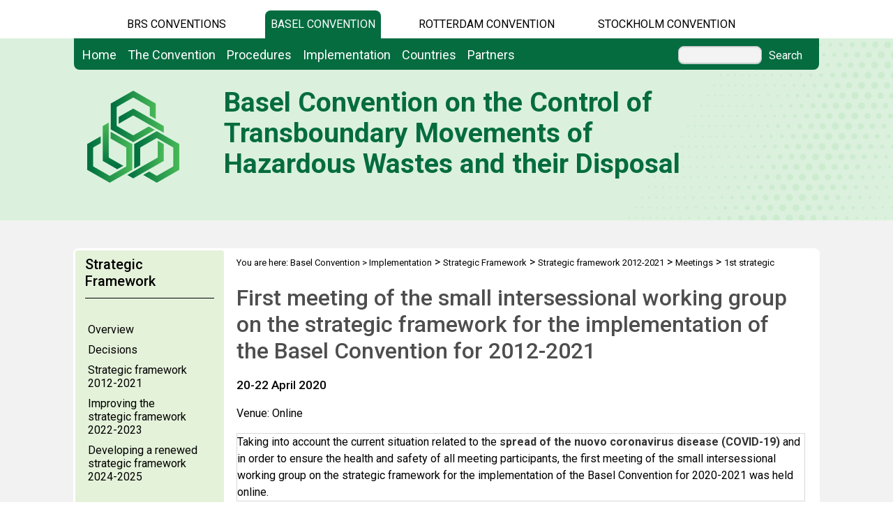

--- FILE ---
content_type: text/html; charset=utf-8
request_url: https://www.basel.int/Implementation/StrategicFramework/Strategicframework20122021/Meetings/1ststrategicframeworkmtg2019/tabid/8238/Default.aspx
body_size: 33134
content:
<!DOCTYPE html PUBLIC "-//W3C//DTD XHTML 1.0 Transitional//EN" "http://www.w3.org/TR/xhtml1/DTD/xhtml1-transitional.dtd">
<html  xml:lang="en-US" lang="en-US" xmlns="http://www.w3.org/1999/xhtml">
<head id="Head"><title>
	1st strategic framework mtg - 2019
</title><meta content="text/html; charset=UTF-8" http-equiv="Content-Type" /><meta name="viewport" content="width=device-width, initial-scale=1.0" /><meta content="text/javascript" http-equiv="Content-Script-Type" /><meta content="text/css" http-equiv="Content-Style-Type" /><meta id="MetaDescription" name="DESCRIPTION" content="The Basel Convention is a multilateral treaty. Its aim is to protect human health and the environment against the adverse effects of hazardous wastes and other wastes based on their origin and/or composition and their characteristics." /><meta id="MetaKeywords" name="KEYWORDS" content="Basel Convention, United Nations, environment, health, waste, hazardous waste, Control of Transboundary Movements of Hazardous Wastes and their Disposal, waste reduction, Basel Protocol, UNEP, United Nations Environment Programme, " /><meta id="MetaCopyright" name="COPYRIGHT" content="Copyright 2011 by Basel Convention" /><meta id="MetaAuthor" name="AUTHOR" content="Basel Convention" /><meta name="RESOURCE-TYPE" content="DOCUMENT" /><meta name="DISTRIBUTION" content="GLOBAL" /><meta id="MetaRobots" name="ROBOTS" content="INDEX, FOLLOW" /><meta name="REVISIT-AFTER" content="1 DAYS" /><meta name="RATING" content="GENERAL" /><meta http-equiv="PAGE-ENTER" content="RevealTrans(Duration=0,Transition=1)" /><style id="StylePlaceholder" type="text/css"></style><link href="/DependencyHandler.axd/945d7dcaabac1af6519876e57b8b6308.543.css" type="text/css" rel="stylesheet"/><script src="/DependencyHandler.axd/33da179c8c6aad1729e82f8f542b2373.543.js" type="text/javascript"></script><link id="ADesktopModules_DNNStuff___Aggregator_Skins_Default_Top_styles_css" rel="stylesheet" type="text/css" href="/DesktopModules/DNNStuff - Aggregator/Skins/Default/Top/styles.css"></link><link id="GoogleFonts" rel="stylesheet" type="text/css" href="https://fonts.googleapis.com/css2?family=Roboto:ital,wght@0,100;0,300;0,400;0,500;0,700;0,900;1,100;1,300;1,400;1,500;1,700;1,900&amp;display=swap" /><link id="BootStrap" rel="stylesheet" type="text/css" href="/Portals/_default/Skins/brs-gradient-boxes/lib/css/bootstrap.min.css" /><link id="GoogleIcons" rel="stylesheet" type="text/css" href="https://fonts.googleapis.com/css2?family=Material+Symbols+Outlined:opsz,wght,FILL,GRAD@24,400,0,0" /><link id="TableLayout" rel="stylesheet" type="text/css" href="../../../../../../../Resources/Shared/stylesheets/TableLayoutCss.css" /><link href="/Resources/Shared/scripts/kendoui.web.2013.2.716/styles/kendo.common.min.css" rel="stylesheet" />
<link href="/Resources/Shared/scripts/kendoui.web.2013.2.716/styles/kendo.default.min.css" rel="stylesheet" />
<script src="/Resources/Shared/scripts/kendoui.web.2013.2.716/js/kendo.web.min.js" type="text/javascript"></script>
<script src="/Resources/Shared/scripts/KendoUI-templateLoader-v.2.0.js" type="text/javascript"></script>
<script language="javascript" type="text/javascript" src="/Resources/Shared/scripts/appMeetings/meetingsCommonTools.js"></script>
<script language="javascript" type="text/javascript" src="/Resources/Shared/scripts/appMeetings/meetingsListTools.js"></script>
<link rel='SHORTCUT ICON' href='/Portals/4/favicon.ico' type='image/x-icon' />     
        
			    <script type="text/javascript">
			      //var _gaq = _gaq || [];
			      //_gaq.push(['_setAccount', 'G-WKR07T883D']);
			      //_gaq.push(['_trackPageview']);
			 
			      (function() {
				    var ga = document.createElement('script'); ga.type = 'text/javascript'; ga.async = true;
				    ga.src = ('https:' == document.location.protocol ? 'https://' : 'http://') + 'www.googletagmanager.com/gtag/js?id=G-WKR07T883D';
				    var s = document.getElementsByTagName('script')[0]; s.parentNode.insertBefore(ga, s);
			      })();
            window.dataLayer = window.dataLayer || [];
            function gtag(){dataLayer.push(arguments);}
            gtag('js', new Date());
            
            gtag('config', 'G-WKR07T883D');
			    </script>
        
		  <link href="../../../../../../../desktopmodules/MFilesDocsV2/Skins/MFDOffice2007s/Grid.MFDOffice2007s.css" type="text/css" rel="stylesheet" /><link href="../../../../../../../desktopmodules/MFilesDocsV2/Skins/MFDOffice2007s/Grid.MFDOffice2007s.css" type="text/css" rel="stylesheet" /><link href="../../../../../../../desktopmodules/MFilesDocsV2/Skins/MFDOffice2007s/Grid.MFDOffice2007s.css" type="text/css" rel="stylesheet" /><link href="/Telerik.Web.UI.WebResource.axd?compress=1&amp;_TSM_CombinedScripts_=%3b%3bTelerik.Web.UI%2c+Version%3d2012.2.724.35%2c+Culture%3dneutral%2c+PublicKeyToken%3d121fae78165ba3d4%3aen-US%3a3fe22950-1961-4f26-b9d4-df0df7356bf6%3aed2942d4%3a45085116%3a27c5704c%3a53e1db5a%3a9e1572d6%3bTelerik.Web.UI.Skins%2c+Version%3d2012.2.724.35%2c+Culture%3dneutral%2c+PublicKeyToken%3d121fae78165ba3d4%3aen-US%3a801e572e-789c-4ac5-a3e3-930ce7b99940%3ae803a709" type="text/css" rel="stylesheet" /></head>
<body id="Body">
    <form method="post" action="/Implementation/StrategicFramework/Strategicframework20122021/Meetings/1ststrategicframeworkmtg2019/tabid/8238/Default.aspx" id="Form" enctype="multipart/form-data">
<div class="aspNetHidden">
<input type="hidden" name="StylesheetManager_TSSM" id="StylesheetManager_TSSM" value="" />
<input type="hidden" name="ScriptManager_TSM" id="ScriptManager_TSM" value="" />
<input type="hidden" name="__EVENTTARGET" id="__EVENTTARGET" value="" />
<input type="hidden" name="__EVENTARGUMENT" id="__EVENTARGUMENT" value="" />
<input type="hidden" name="__VIEWSTATE_CACHEKEY" id="__VIEWSTATE_CACHEKEY" value="VS_takc41qxyyouet5o25rdzltd_639045362238790182" />
<input type="hidden" name="__VIEWSTATE" id="__VIEWSTATE" value="" />
</div>

<script type="text/javascript">
//<![CDATA[
var theForm = document.forms['Form'];
if (!theForm) {
    theForm = document.Form;
}
function __doPostBack(eventTarget, eventArgument) {
    if (!theForm.onsubmit || (theForm.onsubmit() != false)) {
        theForm.__EVENTTARGET.value = eventTarget;
        theForm.__EVENTARGUMENT.value = eventArgument;
        theForm.submit();
    }
}
//]]>
</script>


<script src="/WebResource.axd?d=POkzdP4b0DpnTzjnNYVksgQ71tWYcLAv43IS79n4t08pFQlHVsDVP6pm-LXSGZx1IVx120dB9U1LjiV10&amp;t=638286137964787378" type="text/javascript"></script>


<script src="/DesktopModules/DNNStuff - Aggregator/Resources/Support/dnnstuff-min.js" type="text/javascript"></script><input id="Agg23177_SelectedElementId" name="Agg23177_SelectedElementId" type="hidden" value="Agg23177_Tab1" />

<script type="text/javascript">
//<![CDATA[

function Agg23177_ActivateTab(tabNumber)
{
    if (document.getElementById('dnn_ctr23177_ModuleContent')) {
		// unselect all tabs
		for(var i=1;i<=3;i++){
            document.getElementById('Agg23177_Tab'+i).className='Default_Top_TabUnselected';
		}
		// select new tab
		var newTabElementId = 'Agg23177_Tab'+tabNumber.toString()
        if (document.getElementById(newTabElementId)) {
            document.getElementById(newTabElementId).className='Default_Top_TabSelected';
            }
		// set hidden input value to the new tab
        document.getElementById('Agg23177_SelectedElementId').value=newTabElementId;
        subcookiejar.bake('DNNSTUFF_Aggregator',{23177:tabNumber.toString()});
	}    
}

function Agg23177_ActivateTabPage(tabNumber)
{
    if (document.getElementById('dnn_ctr23177_ModuleContent')) {
		// unselect all tabpages
		for(var i=1;i<=3;i++){
            document.getElementById('Agg23177_TabPage'+i).style.display='none';
		}
        // show new tabpage
		var newTabElementId = 'Agg23177_TabPage'+tabNumber.toString()
        if (document.getElementById(newTabElementId)) {
		    document.getElementById(newTabElementId).style.display='';
		    }
	}
}

function Agg23177_MouseOverTab(tabname)
{
    if (document.getElementById('Agg23177_SelectedElementId').value != tabname.id
    )    document.getElementById(tabname.id).className='Default_Top_TabUnselected Default_Top_TabMouseOver';
}

function Agg23177_MouseOutTab(tabname)
{
    if (document.getElementById('Agg23177_SelectedElementId').value != tabname.id
    )    document.getElementById(tabname.id).className='Default_Top_TabUnselected';
}   

function Agg23177_SelectTab(tabNumber,source)
// SelectTab - select a specific tab#, source=tabmodule selecting
{
    Agg23177_selectedTabNumber = tabNumber;
    Agg23177_ActivateTabPage(tabNumber);
    Agg23177_ActivateTab(tabNumber);
    
    
}

function Agg23177_SelectNextTab()
// SelectNextTab - select the next tab
{
    Agg23177_selectedTabNumber = Agg23177_selectedTabNumber+1;
    if (Agg23177_selectedTabNumber > Agg23177_MAXTAB) {Agg23177_selectedTabNumber=1;} ;
    if (document.getElementById('dnn_ctr23177_ModuleContent')) {
        Agg23177_SelectTab(Agg23177_selectedTabNumber);
    }
}   
   
function Agg23177_SelectPrevTab()
// SelectPrevTab - select the previous tab
{
    Agg23177_selectedTabNumber = Agg23177_selectedTabNumber-1;
    if (Agg23177_selectedTabNumber < 1 ) {
        Agg23177_selectedTabNumber=Agg23177_MAXTAB;} ;
        if (document.getElementById('dnn_ctr23177_ModuleContent')) {
            Agg23177_SelectTab(Agg23177_selectedTabNumber);
        }
}

function Agg23177_Initialize()
{
	Agg23177_SelectTab(1,23177);
}

// Code to initialize the tab
var Agg23177_MAXTAB = 3;
var Agg23177_selectedTabNumber = 1;

// If jQuery is available try initializing with it
if (typeof jQuery != 'undefined') {
	jQuery(document).ready(function(){
		Agg23177_Initialize();
	});
}
		
//]]>

</script>

<script src="/Telerik.Web.UI.WebResource.axd?_TSM_HiddenField_=ScriptManager_TSM&amp;compress=1&amp;_TSM_CombinedScripts_=%3b%3bSystem.Web.Extensions%2c+Version%3d4.0.0.0%2c+Culture%3dneutral%2c+PublicKeyToken%3d31bf3856ad364e35%3aen-US%3ad20f15a2-81e5-4f24-80b9-9fe501a4ce09%3aea597d4b%3ab25378d2%3bTelerik.Web.UI%2c+Version%3d2012.2.724.35%2c+Culture%3dneutral%2c+PublicKeyToken%3d121fae78165ba3d4%3aen-US%3a3fe22950-1961-4f26-b9d4-df0df7356bf6%3a16e4e7cd%3af7645509%3a24ee1bba%3ae330518b%3a2003d0b8%3a1e771326%3ac8618e41%3aed16cbdc%3af46195d3%3a874f8ea2%3a19620875%3a39040b5c%3af85f9819%3a58366029" type="text/javascript"></script>
<script src="/js/dnn.js" type="text/javascript"></script>
<div class="aspNetHidden">

	<input type="hidden" name="__EVENTVALIDATION" id="__EVENTVALIDATION" value="/wEdAAWvVXD1oYELeveMr0vHCmYP4jcfWoh7MlbeNyTwNfR2OvYO1iD380+uQ6Ifxi9l6wBXyfNnC2LjR4Gt1Zo90L2sIJWE4Jsg+tfguQrQbLlbQJIiTgMu6KnDUlvD8dVsKSr/jDRz" />
</div>
<script type="text/javascript">
//<![CDATA[
Sys.WebForms.PageRequestManager._initialize('ScriptManager', 'Form', ['tdnn$ctr23177$Aggregator$ctr23643$ViewMFilesDocsV2$RadToolTipManager1RTMPanel','dnn_ctr23177_Aggregator_ctr23643_ViewMFilesDocsV2_RadToolTipManager1RTMPanel','tdnn$ctr23177$Aggregator$ctr22731$ViewMFilesDocsV2$RadToolTipManager1RTMPanel','dnn_ctr23177_Aggregator_ctr22731_ViewMFilesDocsV2_RadToolTipManager1RTMPanel','tdnn$ctr23177$Aggregator$ctr23176$ViewMFilesDocsV2$RadToolTipManager1RTMPanel','dnn_ctr23177_Aggregator_ctr23176_ViewMFilesDocsV2_RadToolTipManager1RTMPanel','tdnn$ctr23177$Aggregator$ctr23643$dnn$ctr23177$Aggregator$ctr23643$ViewMFilesDocsV2_UPPanel','dnn_ctr23177_Aggregator_ctr23643_dnn$ctr23177$Aggregator$ctr23643$ViewMFilesDocsV2_UPPanel','tdnn$ctr23177$Aggregator$ctr22731$dnn$ctr23177$Aggregator$ctr22731$ViewMFilesDocsV2_UPPanel','dnn_ctr23177_Aggregator_ctr22731_dnn$ctr23177$Aggregator$ctr22731$ViewMFilesDocsV2_UPPanel','tdnn$ctr23177$Aggregator$ctr23176$dnn$ctr23177$Aggregator$ctr23176$ViewMFilesDocsV2_UPPanel','dnn_ctr23177_Aggregator_ctr23176_dnn$ctr23177$Aggregator$ctr23176$ViewMFilesDocsV2_UPPanel'], [], [], 90, '');
//]]>
</script>

        <script src="/DependencyHandler.axd/4b6e2adba5ed6e68b6af7d6213802a43.543.js" type="text/javascript"></script>
        
        




    <div id="main">
        <!-- begin banner -->
        <div id="banner_body">
            <div id="banner_body_border"></div>
            <div id="header">
                <!--  Start staytop-->
                <div class="staytop">
                    <div id="header_links">
                        <div id="conventionsTabs">
                            <div id="BrsTab">
                                <a href="https://www.brsmeas.org" title="Synergies website">BRS CONVENTIONS</a>
                            </div>
                            <div id="bcTab">
                                <a href="https://www.basel.int" title="Basel Convention website">Basel Convention</a>
                            </div>
                            <div id="rcTab">
                                <a href="https://www.pic.int" title="Rotterdam Convention website">Rotterdam Convention</a>
                            </div>
                            <div id="scTab">
                                <a href="https://www.pops.int" title="Stockholm Convention website">Stockholm Convention</a>
                            </div>

                            <div class="clear"></div>
                        </div>
                        <div class="clear"></div>
                    </div>
                    <div id="menu_bgrd">
                        <div id="menu_bar">
                            <div id="main_menu" class="mainNavigation">
                                <div id="dnn_DNNMenu_Panel1">

</div>
<div id="dnn_DNNMenu_RadMenu1" class="RadMenu RadMenu_">
	<!-- 2012.2.724.35 --><ul class="rmRootGroup rmHorizontal">
		<li class="rmItem rmFirst"><a href="https://www.basel.int/Home/tabid/10035/Default.aspx" class="rmLink rmRootLink"><span class="rmText">Home</span></a></li><li class="rmItem "><a href="#" class="rmLink rmRootLink"><span class="rmText">The Convention</span></a><div class="rmSlide">
			<ul class="rmMultiColumn">
				<li class="rmGroupColumn rmFirstGroupColumn"><ul class="rmVertical rmGroup rmLevel1 rmMultiGroup">
					<li class="rmItem rmFirst rmTemplate"><div class="rmText">
						<span><a href="https://www.basel.int/TheConvention/Overview/tabid/1271/Default.aspx">Overview</a></span><ul Class='rmLevel2ChildList'><li><a href='https://www.basel.int/TheConvention/Overview/TextoftheConvention/tabid/1275/Default.aspx' Class = 'rmLink' >Text of the Convention</a></li><li><a href='https://www.basel.int/TheConvention/Overview/LiabilityProtocol/tabid/2399/Default.aspx' Class = 'rmLink' >Liability Protocol</a></li><li><a href='https://www.basel.int/TheConvention/Overview/Milestones/tabid/2270/Default.aspx' Class = 'rmLink' >Milestones</a></li><li><a href='https://www.basel.int/TheConvention/Overview/History/Overview/tabid/3405/Default.aspx' Class = 'rmLink' >History</a></li></ul>
					</div></li><li class="rmItem  rmTemplate"><div class="rmText">
						<span><a href="https://www.basel.int/TheConvention/Amendments/Overview/tabid/2759/Default.aspx">Amendments</a></span><ul Class='rmLevel2ChildList'><li><a href='https://www.basel.int/TheConvention/Amendments/Overview/tabid/2759/Default.aspx' Class = 'rmLink' >Overview</a></li><li><a href='https://www.basel.int/TheConvention/Amendments/AmendmenttoAnnexIV/Overview/tabid/10270/Default.aspx' Class = 'rmLink' >Amendment to Annex IV</a></li><li><a href='https://www.basel.int/TheConvention/Amendments/History/tabid/2760/Default.aspx' Class = 'rmLink' >History</a></li><li><a href='https://www.basel.int/TheConvention/Amendments/Proposedamendments/tabid/10093/Default.aspx' Class = 'rmLink' >Proposed amendments</a></li></ul>
					</div></li><li class="rmItem rmLast rmTemplate"><div class="rmText">
						<span><a href="https://www.basel.int/TheConvention/ConferenceoftheParties/OverviewandMandate/tabid/1316/Default.aspx">Conference of the Parties</a></span><ul Class='rmLevel2ChildList'><li><a href='https://www.basel.int/TheConvention/ConferenceoftheParties/OverviewandMandate/tabid/1316/Default.aspx' Class = 'rmLink' >Overview and Mandate</a></li><li><a href='https://www.basel.int/TheConvention/ConferenceoftheParties/Bureau/tabid/2282/Default.aspx' Class = 'rmLink' >Bureau</a></li><li><a href='https://www.basel.int/TheConvention/ConferenceoftheParties/RulesofProcedure/tabid/2281/Default.aspx' Class = 'rmLink' >Rules of Procedure</a></li><li><a href='https://www.basel.int/TheConvention/ConferenceoftheParties/Meetings/COP18/tabid/10436/Default.aspx' Class = 'rmLink' >Meetings</a></li><li><a href='https://www.basel.int/TheConvention/ConferenceoftheParties/ReportsandDecisions/tabid/3303/Default.aspx' Class = 'rmLink' >Reports and Decisions</a></li><li><a href='https://www.basel.int/TheConvention/ConferenceoftheParties/Callforinformation/FollowuptoCOP17/tabid/10259/Default.aspx' Class = 'rmLink' >Call for information</a></li></ul>
					</div></li>
				</ul></li><li class="rmGroupColumn"><ul class="rmVertical rmGroup rmLevel1 rmMultiGroup">
					<li class="rmItem rmFirst rmTemplate"><div class="rmText">
						<span><a href="https://www.basel.int/TheConvention/OpenendedWorkingGroup(OEWG)/OverviewandMandate/tabid/2295/Default.aspx">Open-ended Working Group (OEWG)</a></span><ul Class='rmLevel2ChildList'><li><a href='https://www.basel.int/TheConvention/OpenendedWorkingGroup(OEWG)/OverviewandMandate/tabid/2295/Default.aspx' Class = 'rmLink' >Overview and Mandate</a></li><li><a href='https://www.basel.int/TheConvention/OpenendedWorkingGroup(OEWG)/Bureau/tabid/2287/Default.aspx' Class = 'rmLink' >Bureau</a></li><li><a href='https://www.basel.int/TheConvention/OpenendedWorkingGroup(OEWG)/WorkProgramme/20262027/tabid/10425/Default.aspx' Class = 'rmLink' >Work Programme</a></li><li><a href='https://www.basel.int/TheConvention/OpenendedWorkingGroup(OEWG)/Meetings/OEWG15/tabid/10423/Default.aspx' Class = 'rmLink' >Meetings</a></li><li><a href='https://www.basel.int/TheConvention/OpenendedWorkingGroup(OEWG)/ReportsandDecisions/tabid/3413/Default.aspx' Class = 'rmLink' >Reports and Decisions</a></li><li><a href='https://www.basel.int/TheConvention/OpenendedWorkingGroup(OEWG)/CallforInformation/FollowuptoOEWG14/tabid/9977/Default.aspx' Class = 'rmLink' >Call for Information</a></li></ul>
					</div></li><li class="rmItem rmLast rmTemplate"><div class="rmText">
						<span><a href="https://www.basel.int/TheConvention/ImplementationComplianceCommittee/Overview/tabid/2868/Default.aspx">Implementation & Compliance Committee</a></span><ul Class='rmLevel2ChildList'><li><a href='https://www.basel.int/TheConvention/ImplementationComplianceCommittee/Membership/tabid/1379/Default.aspx' Class = 'rmLink' >Membership</a></li><li><a href='https://www.basel.int/Implementation/LegalMatters/ComplianceActivities/WorkProgramme/20262027/tabid/10269/Default.aspx' Class = 'rmLink' >Work Programme</a></li><li><a href='https://www.basel.int/TheConvention/ImplementationComplianceCommittee/Meetings/ICC17/tabid/10454/Default.aspx' Class = 'rmLink' >Meetings</a></li><li><a href='https://www.basel.int/TheConvention/ImplementationComplianceCommittee/Reports/tabid/2289/Default.aspx' Class = 'rmLink' >Reports</a></li><li><a href='https://www.basel.int/TheConvention/ImplementationComplianceCommittee/Callforinformation/FollowuptoICC13/tabid/7674/Default.aspx' Class = 'rmLink' >Call for information</a></li></ul>
					</div></li>
				</ul></li><li class="rmGroupColumn"><ul class="rmVertical rmGroup rmLevel1 rmMultiGroup">
					<li class="rmItem rmFirst rmTemplate"><div class="rmText">
						<span><a href="https://www.basel.int/TheConvention/FinanceBudget/TrustFund(BC)/tabid/2274/Default.aspx">Finance & Budget</a></span><ul Class='rmLevel2ChildList'><li><a href='https://www.basel.int/TheConvention/FinanceBudget/Arrears/tabid/7683/Default.aspx' Class = 'rmLink' >Arrears</a></li><li><a href='https://www.basel.int/TheConvention/FinanceBudget/TrustFund(BC)/ContributionsStatus/2025/tabid/10189/Default.aspx' Class = 'rmLink' >Trust Fund (BC)</a></li><li><a href='https://www.basel.int/TheConvention/FinanceBudget/TechnicalCooperationTrustFund(BD)/ContributionsStatus/2024/tabid/9814/Default.aspx' Class = 'rmLink' >Technical Cooperation Trust Fund (BD)</a></li></ul>
					</div></li><li class="rmItem rmLast rmTemplate"><div class="rmText">
						<span><a href="https://www.basel.int/TheConvention/Communications/tabid/1596/Default.aspx">Communications</a></span>
					</div></li>
				</ul></li>
			</ul>
		</div></li><li class="rmItem "><a href="#" class="rmLink rmRootLink"><span class="rmText">Procedures</span></a><div class="rmSlide">
			<ul class="rmMultiColumn">
				<li class="rmGroupColumn rmFirstGroupColumn"><ul class="rmVertical rmGroup rmLevel1 rmMultiGroup">
					<li class="rmItem rmFirst rmTemplate"><div class="rmText">
						<span><a href="https://www.basel.int/Procedures/AdmissionofObservers/tabid/3658/Default.aspx">Admission of Observers</a></span>
					</div></li><li class="rmItem  rmTemplate"><div class="rmText">
						<span><a href="https://www.basel.int/Procedures/BecomingaParty/tabid/1280/Default.aspx">Becoming a Party</a></span>
					</div></li><li class="rmItem  rmTemplate"><div class="rmText">
						<span><a href="https://www.basel.int/Procedures/CompetentAuthorities/tabid/1324/Default.aspx">Competent Authorities</a></span>
					</div></li><li class="rmItem rmLast rmTemplate"><div class="rmText">
						<span><a href="https://www.basel.int/Procedures/FocalPoint/tabid/1325/Default.aspx">Focal Point</a></span>
					</div></li>
				</ul></li><li class="rmGroupColumn"><ul class="rmVertical rmGroup rmLevel1 rmMultiGroup">
					<li class="rmItem rmFirst rmTemplate"><div class="rmText">
						<span><a href="https://www.basel.int/Procedures/NationalDefinitions/tabid/1321/Default.aspx">National Definitions</a></span>
					</div></li><li class="rmItem  rmTemplate"><div class="rmText">
						<span><a href="https://www.basel.int/Procedures/NationalReporting/tabid/1332/Default.aspx">National Reporting</a></span>
					</div></li><li class="rmItem rmLast rmTemplate"><div class="rmText">
						<span><a href="https://www.basel.int/Procedures/NotificationMovementDocuments/tabid/1327/Default.aspx">Notification & Movement Documents</a></span>
					</div></li>
				</ul></li><li class="rmGroupColumn"><ul class="rmVertical rmGroup rmLevel1 rmMultiGroup">
					<li class="rmItem rmFirst rmTemplate"><div class="rmText">
						<span><a href="https://www.basel.int/Procedures/ImportExportProhibitions/tabid/2751/Default.aspx">Import / Export Prohibitions</a></span>
					</div></li><li class="rmItem  rmTemplate"><div class="rmText">
						<span><a href="https://www.basel.int/Procedures/ReportingonIllegalTraffic/tabid/1544/Default.aspx">Reporting on Illegal Traffic</a></span>
					</div></li><li class="rmItem rmLast rmTemplate"><div class="rmText">
						<span><a href="https://www.basel.int/Procedures/RequestEmergencyAssistance/tabid/4767/Default.aspx">Request Emergency Assistance</a></span>
					</div></li>
				</ul></li>
			</ul>
		</div></li><li class="rmItem "><a href="#" class="rmLink rmRootLink"><span class="rmText">Implementation</span></a><div class="rmSlide">
			<ul class="rmMultiColumn">
				<li class="rmGroupColumn rmFirstGroupColumn"><ul class="rmVertical rmGroup rmLevel1 rmMultiGroup">
					<li class="rmItem rmFirst rmTemplate"><div class="rmText">
						<span><a href="https://www.basel.int/Implementation/ProgrammeofWork/tabid/1283/Default.aspx">Programme of Work</a></span>
					</div></li><li class="rmItem  rmTemplate"><div class="rmText">
						<span><a href="https://www.basel.int/Implementation/CartagenaDeclaration/Overview/tabid/5854/Default.aspx">Cartagena Declaration</a></span>
					</div></li><li class="rmItem  rmTemplate"><div class="rmText">
						<span><a href="https://www.basel.int/Implementation/StrategicFramework/Overview/tabid/9298/Default.aspx">Strategic Framework</a></span>
					</div></li><li class="rmItem  rmTemplate"><div class="rmText">
						<span><a href="https://www.basel.int/Implementation/Controllingtransboundarymovements/Overview/tabid/4325/Default.aspx">Controlling transboundary movements</a></span><ul Class='rmLevel2ChildList'><li><a href='https://www.basel.int/Implementation/Controllingtransboundarymovements/eapproachesfornotificationandmovement/Overview/tabid/7375/Default.aspx' Class = 'rmLink' >e-approaches for notification and movement</a></li><li><a href='https://www.basel.int/Implementation/Controllingtransboundarymovements/ExportandImportControlTool/tabid/4284/Default.aspx' Class = 'rmLink' >Export and Import Control Tool</a></li><li><a href='https://www.basel.int/Implementation/Controllingtransboundarymovements/ImprovingthePICprocedure/Overview/tabid/9685/Default.aspx' Class = 'rmLink' >Improving the PIC procedure</a></li></ul>
					</div></li><li class="rmItem rmLast rmTemplate"><div class="rmText">
						<span><a href="https://www.basel.int/Implementation/CountryLedInitiative/tabid/1339/Default.aspx">Country Led Initiative</a></span><ul Class='rmLevel2ChildList'><li><a href='https://www.basel.int/Implementation/CountryLedInitiative/Meetings/tabid/3624/Default.aspx' Class = 'rmLink' >Meetings</a></li><li><a href='https://www.basel.int/Implementation/CountryLedInitiative/EnvironmentallySoundManagement/Overview/tabid/3615/Default.aspx' Class = 'rmLink' >Environmentally Sound Management</a></li></ul>
					</div></li>
				</ul></li><li class="rmGroupColumn"><ul class="rmVertical rmGroup rmLevel1 rmMultiGroup">
					<li class="rmItem rmFirst rmTemplate"><div class="rmText">
						<span><a href="https://www.basel.int/Implementation/Ewaste/Overview/tabid/4063/Default.aspx">E-waste</a></span><ul Class='rmLevel2ChildList'><li><a href='https://www.basel.int/Implementation/Ewaste/EwasteAmendments/Overview/tabid/9266/Default.aspx' Class = 'rmLink' >E-waste Amendments</a></li><li><a href='https://www.basel.int/Implementation/Ewaste/TechnicalGuidelines/DevelopmentofTGs/tabid/2377/Default.aspx' Class = 'rmLink' >Technical Guidelines</a></li><li><a href='http://www.basel.int/Implementation/TechnicalAssistance/Partnerships/PACEII/Overview/tabid/9284/Default.aspx' Class = 'rmLink' >PACE II</a></li><li><a href='https://www.basel.int/Implementation/Ewaste/EwasteinNigerandSwaziland/EwasteinAfrica/Overview/tabid/2546/Default.aspx' Class = 'rmLink' >Projects</a></li><li><a href='https://www.basel.int/Implementation/Ewaste/MOOC/tabid/4966/Default.aspx' Class = 'rmLink' >MOOC</a></li></ul>
					</div></li><li class="rmItem  rmTemplate"><div class="rmText">
						<span><a href="https://www.basel.int/Implementation/Wastebatteries/Overview/tabid/9415/Default.aspx">Waste batteries</a></span><ul Class='rmLevel2ChildList'><li><a href='https://www.basel.int/Implementation/Wastebatteries/Smallintersessionalworkinggroup/tabid/9417/Default.aspx' Class = 'rmLink' >Small intersessional working group</a></li><li><a href='https://www.basel.int/Implementation/Wastebatteries/Meetings/tabid/9749/Default.aspx' Class = 'rmLink' >Meetings</a></li><li><a href='https://www.basel.int/Implementation/Wastebatteries/Technicalguidelines/tabid/9418/Default.aspx' Class = 'rmLink' >Technical guidelines</a></li><li><a href='https://www.basel.int/Implementation/Wastebatteries/DevelopmentofWLABTGs/tabid/9545/Default.aspx' Class = 'rmLink' >Development of WLAB TGs</a></li><li><a href='https://www.basel.int/Implementation/Wastebatteries/DevelopmentofOWBTGs/tabid/9671/Default.aspx' Class = 'rmLink' >Development of OWB TGs</a></li></ul>
					</div></li><li class="rmItem  rmTemplate"><div class="rmText">
						<span><a href="https://www.basel.int/Implementation/Wastetyres/Overview/tabid/9420/Default.aspx">Waste tyres</a></span><ul Class='rmLevel2ChildList'><li><a href='https://www.basel.int/Implementation/Wastetyres/Smallintersessionalworkinggroup/tabid/9422/Default.aspx' Class = 'rmLink' >Small intersessional working group</a></li><li><a href='https://www.basel.int/Implementation/Wastetyres/Technicalguidelines/tabid/9423/Default.aspx' Class = 'rmLink' >Technical guidelines</a></li><li><a href='https://www.basel.int/Implementation/Wastetyres/Meetings/tabid/9781/Default.aspx' Class = 'rmLink' >Meetings</a></li></ul>
					</div></li><li class="rmItem  rmTemplate"><div class="rmText">
						<span><a href="https://www.basel.int/Implementation/HarmonizedSystemCodes/Overview/tabid/2390/Default.aspx">Harmonized System Codes</a></span><ul Class='rmLevel2ChildList'><li><a href='https://www.basel.int/Implementation/HarmonizedSystemCodes/Overview/tabid/2390/Default.aspx' Class = 'rmLink' >Overview</a></li><li><a href='https://www.basel.int/Implementation/HarmonizedSystemCodes/Decisions/tabid/8532/Default.aspx' Class = 'rmLink' >Decisions</a></li><li><a href='https://www.basel.int/Implementation/HarmonizedSystemCodes/Progressreports/tabid/8533/Default.aspx' Class = 'rmLink' >Progress reports</a></li><li><a href='https://www.basel.int/Implementation/HarmonizedSystemCodes/Callforinfomation/FollowuptoCOP17/tabid/10422/Default.aspx' Class = 'rmLink' >Call for infomation</a></li></ul>
					</div></li><li class="rmItem rmLast rmTemplate"><div class="rmText">
						<span><a href="https://www.basel.int/Implementation/HazardCharacteristics/Overview/tabid/3931/Default.aspx">Hazard Characteristics</a></span><ul Class='rmLevel2ChildList'><li><a href='https://www.basel.int/Implementation/TechnicalMatters/DevelopmentofTechnicalGuidelines/AdoptedTechnicalGuidelines(old)/tabid/2376/Default.aspx' Class = 'rmLink' >Technical Guidelines</a></li></ul>
					</div></li>
				</ul></li><li class="rmGroupColumn"><ul class="rmVertical rmGroup rmLevel1 rmMultiGroup">
					<li class="rmItem rmFirst rmTemplate"><div class="rmText">
						<span><a href="https://www.basel.int/Implementation/HouseholdWastePartnership/Overview/tabid/5082/Default.aspx">Household Waste Partnership</a></span><ul Class='rmLevel2ChildList'><li><a href='https://www.basel.int/Implementation/HouseholdWastePartnership/OverallGuidanceDocument/tabid/8227/Default.aspx' Class = 'rmLink' >Overall Guidance Document</a></li><li><a href='https://www.basel.int/Implementation/HouseholdWastePartnership/Pilotprojects/tabid/9466/Default.aspx' Class = 'rmLink' >Pilot projects</a></li><li><a href='https://www.basel.int/Implementation/HouseholdWastePartnership/Membership/tabid/9467/Default.aspx' Class = 'rmLink' >Membership</a></li></ul>
					</div></li><li class="rmItem  rmTemplate"><div class="rmText">
						<span><a href="https://www.basel.int/Implementation/LegalMatters/BanAmendment/Overview/tabid/1484/Default.aspx">Legal Matters</a></span><ul Class='rmLevel2ChildList'><li><a href='https://www.basel.int/Implementation/LegalMatters/BanAmendment/Overview/tabid/1484/Default.aspx' Class = 'rmLink' >Ban Amendment</a></li><li><a href='https://www.basel.int/Implementation/LegalMatters/LegalClarity/Overview/tabid/3621/Default.aspx' Class = 'rmLink' >Legal Clarity</a></li><li><a href='https://www.basel.int/Implementation/LegalMatters/ComplianceActivities/OverviewandMandate/tabid/2308/Default.aspx' Class = 'rmLink' >Compliance Activities</a></li><li><a href='http://www.basel.int/Implementation/TechnicalAssistance/Partnerships/ENFORCE/Overview/tabid/4526/Default.aspx' Class = 'rmLink' >ENFORCE</a></li><li><a href='https://www.basel.int/Implementation/LegalMatters/IllegalTraffic/Overview/tabid/3421/Default.aspx' Class = 'rmLink' >Illegal Traffic</a></li><li><a href='https://www.basel.int/Implementation/LegalMatters/LegalFrameworks/Overview/tabid/2748/Default.aspx' Class = 'rmLink' >Legal Frameworks</a></li><li><a href='https://www.basel.int/Implementation/LegalMatters/Ships/Overview/tabid/7560/Default.aspx' Class = 'rmLink' >Ships</a></li><li><a href='https://www.basel.int/Implementation/LegalMatters/TradeandEnvironment/Overview/tabid/3507/Default.aspx' Class = 'rmLink' >Trade and Environment</a></li></ul>
					</div></li><li class="rmItem  rmTemplate"><div class="rmText">
						<span><a href="https://www.basel.int/Implementation/MercuryWastes/Overview/tabid/3890/Default.aspx">Mercury Wastes</a></span><ul Class='rmLevel2ChildList'><li><a href='https://www.basel.int/Implementation/MercuryWastes/TechnicalGuidelines/tabid/5159/Default.aspx' Class = 'rmLink' >Technical Guidelines</a></li><li><a href='https://www.basel.int/Implementation/MercuryWastes/Meetings/tabid/8158/Default.aspx' Class = 'rmLink' >Meetings</a></li></ul>
					</div></li><li class="rmItem  rmTemplate"><div class="rmText">
						<span><a href="https://www.basel.int/Implementation/Plasticwaste/Overview/tabid/8347/Default.aspx">Plastic waste</a></span><ul Class='rmLevel2ChildList'><li><a href='https://www.basel.int/Implementation/Plasticwaste/Amendments/Overview/tabid/8426/Default.aspx' Class = 'rmLink' >Amendments</a></li><li><a href='https://www.basel.int/Implementation/Plasticwaste/Technicalguidelines/Overview/tabid/7992/Default.aspx' Class = 'rmLink' >Technical guidelines</a></li><li><a href='https://www.basel.int/Implementation/Plasticwaste/Technicalassistance/Projectsandactivities/ProposalbasedTAinitiatives/SGPonplasticwaste/tabid/8402/Default.aspx' Class = 'rmLink' >SGP on plastic waste</a></li><li><a href='https://www.basel.int/Implementation/Plasticwaste/PlasticWastePartnership/tabid/8096/Default.aspx' Class = 'rmLink' >Plastic Waste Partnership</a></li><li><a href='https://www.basel.int/Implementation/Plasticwaste/Callforinformation/FollowuptoBCCOP17/tabid/10470/Default.aspx' Class = 'rmLink' >Call for information</a></li><li><a href='https://www.basel.int/Implementation/Plasticwaste/Technicalassistance/ProjectsMap/tabid/8772/Default.aspx' Class = 'rmLink' >Plastic projects map</a></li><li><a href='https://www.basel.int/Implementation/Plasticwaste/Guidanceandawarenessraising/tabid/8333/Default.aspx' Class = 'rmLink' >Guidance and awareness raising</a></li></ul>
					</div></li><li class="rmItem rmLast rmTemplate"><div class="rmText">
						<span><a href="https://www.basel.int/Implementation/POPsWastes/Overview/tabid/3908/Default.aspx">POPs Wastes</a></span><ul Class='rmLevel2ChildList'><li><a href='https://www.basel.int/Implementation/POPsWastes/TechnicalGuidelines/tabid/5052/Default.aspx' Class = 'rmLink' >Technical Guidelines</a></li><li><a href='https://www.basel.int/Implementation/POPsWastes/Meetings/tabid/4348/Default.aspx' Class = 'rmLink' >Meetings</a></li><li><a href='https://www.basel.int/Implementation/POPsWastes/Workshops/tabid/9973/Default.aspx' Class = 'rmLink' >Workshops</a></li></ul>
					</div></li>
				</ul></li><li class="rmGroupColumn"><ul class="rmVertical rmGroup rmLevel1 rmMultiGroup">
					<li class="rmItem rmFirst rmTemplate"><div class="rmText">
						<span><a href="https://www.basel.int/Implementation/ShipDismantling/Overview/tabid/2762/Default.aspx">Ship Dismantling</a></span><ul Class='rmLevel2ChildList'><li><a href='http://www.basel.int/Implementation/TechnicalAssistance1/Dismantlingofships/tabid/3868/Default.aspx' Class = 'rmLink' >Capacity Building</a></li><li><a href='https://www.basel.int/Implementation/ShipDismantling/LegalAspects/Overview/tabid/2766/Default.aspx' Class = 'rmLink' >Legal Aspects</a></li><li><a href='https://www.basel.int/Implementation/ShipDismantling/Callforinformation/tabid/10407/Default.aspx' Class = 'rmLink' >Call for information</a></li><li><a href='https://www.basel.int/Implementation/ShipDismantling/TechnicalGuidelines/tabid/2767/Default.aspx' Class = 'rmLink' >Technical Guidelines</a></li></ul>
					</div></li><li class="rmItem  rmTemplate"><div class="rmText">
						<span><a href="https://www.basel.int/Implementation/SpeciallyengineeredlandfillandIncineration/Overview/tabid/6200/Default.aspx">Specially engineered landfill and Incineration</a></span><ul Class='rmLevel2ChildList'><li><a href='https://www.basel.int/Implementation/SpeciallyengineeredlandfillandIncineration/TechnicalGuidelines/tabid/6202/Default.aspx' Class = 'rmLink' >Technical Guidelines</a></li><li><a href='https://www.basel.int/Implementation/SpeciallyengineeredlandfillandIncineration/Meetings/tabid/7626/Default.aspx' Class = 'rmLink' >Meetings</a></li></ul>
					</div></li><li class="rmItem  rmTemplate"><div class="rmText">
						<span><a href="https://www.basel.int/Implementation/TechnicalMatters/tabid/1335/Default.aspx">Technical Matters</a></span><ul Class='rmLevel2ChildList'><li><a href='https://www.basel.int/Implementation/TechnicalMatters/DevelopmentofTechnicalGuidelines/Overview/tabid/2374/Default.aspx' Class = 'rmLink' >Development of Technical Guidelines</a></li></ul>
					</div></li><li class="rmItem rmLast rmTemplate"><div class="rmText">
						<span><a href="https://www.basel.int/Implementation/TechnicalAssistance/Overview/tabid/10145/Default.aspx">Technical Assistance</a></span><ul Class='rmLevel2ChildList'><li><a href='https://www.brsmeas.org/Implementation/TechnicalAssistance/NeedsAssessment/tabid/4898/language/en-US/Default.aspx' Class = 'rmLink' >Needs Assessment</a></li><li><a href='https://www.brsmeas.org/Implementation/TechnicalAssistance/Technicalassistanceplan/tabid/8495/language/en-US/Default.aspx' Class = 'rmLink' >Technical assistance plan</a></li><li><a href='https://www.brsmeas.org/Implementation/TechnicalAssistance/RegionalCentres/tabid/2636/language/en-US/Default.aspx' Class = 'rmLink' >Regional Centres</a></li><li><a href='https://www.basel.int/Implementation/TechnicalAssistance/Webinars/WebinarsLibrary/tabid/4211/Default.aspx' Class = 'rmLink' >Webinars</a></li><li><a href='https://www.basel.int/Implementation/TechnicalAssistance/Workshops/tabid/8674/Default.aspx' Class = 'rmLink' >Workshops</a></li><li><a href='https://www.basel.int/Implementation/TechnicalAssistance/Tools/ElectronicTools/tabid/4854/Default.aspx' Class = 'rmLink' >Tools</a></li><li><a href='https://www.basel.int/Implementation/Publications/BrochuresLeaflets/tabid/2365/Default.aspx' Class = 'rmLink' >Publications</a></li></ul>
					</div></li>
				</ul></li><li class="rmGroupColumn"><ul class="rmVertical rmGroup rmLevel1 rmMultiGroup">
					<li class="rmItem rmFirst rmTemplate"><div class="rmText">
						<span><a href="https://www.basel.int/Implementation/Usedtextilesandtextilewaste/Overview/tabid/10413/Default.aspx">Used textiles and textile waste</a></span>
					</div></li><li class="rmItem  rmTemplate"><div class="rmText">
						<span><a href="https://www.basel.int/Implementation/Wastecontainingnanomaterials/Overview/tabid/7619/Default.aspx">Waste containing nanomaterials</a></span>
					</div></li><li class="rmItem  rmTemplate"><div class="rmText">
						<span><a href="https://www.basel.int/Implementation/PublicAwareness/NewsFeatures/tabid/3000/Default.aspx">Public Awareness</a></span><ul Class='rmLevel2ChildList'><li><a href='https://www.basel.int/Implementation/PublicAwareness/Allactivities/tabid/7934/Default.aspx' Class = 'rmLink' >All activities</a></li></ul>
					</div></li><li class="rmItem rmLast rmTemplate"><div class="rmText">
						<span><a href="https://www.basel.int/Implementation/Publications/BrochuresLeaflets/tabid/2365/Default.aspx">Publications</a></span>
					</div></li>
				</ul></li>
			</ul>
		</div></li><li class="rmItem "><a href="#" class="rmLink rmRootLink"><span class="rmText">Countries</span></a><div class="rmSlide">
			<ul class="rmMultiColumn">
				<li class="rmGroupColumn rmFirstGroupColumn"><ul class="rmVertical rmGroup rmLevel1 rmMultiGroup">
					<li class="rmItem rmFirst rmTemplate"><div class="rmText">
						<span><a href="https://www.basel.int/Countries/StatusofRatifications/tabid/1341/Default.aspx">Status of Ratifications</a></span><ul Class='rmLevel2ChildList'><li><a href='https://www.basel.int/Countries/StatusofRatifications/PartiesSignatories/tabid/4499/Default.aspx' Class = 'rmLink' >Parties & Signatories</a></li><li><a href='https://www.basel.int/Countries/StatusofRatifications/BanAmendment/tabid/1344/Default.aspx' Class = 'rmLink' >Ban Amendment</a></li><li><a href='https://www.basel.int/Countries/StatusofRatifications/EwasteAmendments/tabid/10103/Default.aspx' Class = 'rmLink' >E-waste Amendments</a></li><li><a href='https://www.basel.int/Countries/StatusofRatifications/PlasticWasteamendments/tabid/8377/Default.aspx' Class = 'rmLink' >Plastic Waste amendments</a></li><li><a href='https://www.basel.int/Countries/StatusofRatifications/TheProtocol/tabid/1345/Default.aspx' Class = 'rmLink' >The Protocol</a></li></ul>
					</div></li><li class="rmItem  rmTemplate"><div class="rmText">
						<span><a href="https://www.basel.int/Countries/CountryContacts/tabid/1342/Default.aspx">Country Contacts</a></span>
					</div></li><li class="rmItem rmLast rmTemplate"><div class="rmText">
						<span><a href="https://www.basel.int/Countries/CountryProfiles/tabid/4498/Default.aspx">Country Profiles</a></span>
					</div></li>
				</ul></li><li class="rmGroupColumn"><ul class="rmVertical rmGroup rmLevel1 rmMultiGroup">
					<li class="rmItem rmFirst rmTemplate"><div class="rmText">
						<span><a href="https://www.basel.int/Countries/ImportExportRestrictions/tabid/4835/Default.aspx">Import / Export Restrictions</a></span>
					</div></li><li class="rmItem  rmTemplate"><div class="rmText">
						<span><a href="https://www.basel.int/Countries/NationalReporting/OverviewandMandate/tabid/2314/Default.aspx">National Reporting</a></span>
					</div></li><li class="rmItem rmLast rmTemplate"><div class="rmText">
						<span><a href="https://www.basel.int/Countries/NationalDefinitions/Overview/tabid/5104/Default.aspx">National Definitions</a></span>
					</div></li>
				</ul></li><li class="rmGroupColumn"><ul class="rmVertical rmGroup rmLevel1 rmMultiGroup">
					<li class="rmItem rmFirst rmTemplate"><div class="rmText">
						<span><a href="https://www.basel.int/Countries/NationalLegislation/tabid/1420/Default.aspx">National Legislation</a></span>
					</div></li><li class="rmItem rmLast rmTemplate"><div class="rmText">
						<span><a href="https://www.basel.int/Countries/AgreementsorArrangements/tabid/8690/Default.aspx">Agreements or Arrangements</a></span>
					</div></li>
				</ul></li>
			</ul>
		</div></li><li class="rmItem rmLast"><a href="#" class="rmLink rmRootLink"><span class="rmText">Partners</span></a><div class="rmSlide">
			<ul class="rmMultiColumn">
				<li class="rmGroupColumn rmFirstGroupColumn"><ul class="rmVertical rmGroup rmLevel1 rmMultiGroup">
					<li class="rmItem rmFirst rmTemplate"><div class="rmText">
						<span><a href="https://www.basel.int/Partners/UNEP/Overview/tabid/1350/Default.aspx">UNEP</a></span>
					</div></li><li class="rmItem  rmTemplate"><div class="rmText">
						<span><a href="https://www.basel.int/Partners/RegionalCentres/Overview/tabid/2334/Default.aspx">Regional Centres</a></span>
					</div></li><li class="rmItem rmLast rmTemplate"><div class="rmText">
						<span><a href="https://www.basel.int/Partners/FAO/tabid/3881/Default.aspx">FAO</a></span>
					</div></li>
				</ul></li><li class="rmGroupColumn"><ul class="rmVertical rmGroup rmLevel1 rmMultiGroup">
					<li class="rmItem rmFirst rmTemplate"><div class="rmText">
						<span><a href="https://www.basel.int/Partners/MEAs/TheMinamataConvention/tabid/3895/Default.aspx">MEAs</a></span>
					</div></li><li class="rmItem  rmTemplate"><div class="rmText">
						<span><a href="https://www.basel.int/Partners/IGOs/GEF/tabid/3883/Default.aspx">IGOs</a></span>
					</div></li><li class="rmItem rmLast rmTemplate"><div class="rmText">
						<span><a href="https://www.basel.int/Partners/BusinessandIndustry/tabid/1353/Default.aspx">Business and Industry</a></span>
					</div></li>
				</ul></li><li class="rmGroupColumn"><ul class="rmVertical rmGroup rmLevel1 rmMultiGroup">
					<li class="rmItem rmFirst rmTemplate"><div class="rmText">
						<span><a href="https://www.basel.int/Partners/NGOs/tabid/1351/Default.aspx">NGOs</a></span>
					</div></li><li class="rmItem rmLast rmTemplate"><div class="rmText">
						<span><a href="https://www.basel.int/Partners/AcademiaandResearch/tabid/3894/Default.aspx">Academia and Research</a></span>
					</div></li>
				</ul></li>
			</ul>
		</div></li>
	</ul><input id="dnn_DNNMenu_RadMenu1_ClientState" name="dnn_DNNMenu_RadMenu1_ClientState" type="hidden" />
</div>

                            </div>
                            <div id="search"><span id="dnn_dnnSEARCH_ClassicSearch">
  
  
  <input name="dnn$dnnSEARCH$txtSearch" type="text" maxlength="255" size="20" id="dnn_dnnSEARCH_txtSearch" class="NormalTextBox" onkeydown="return __dnn_KeyDown(&#39;13&#39;, &#39;javascript:__doPostBack(%27dnn$dnnSEARCH$cmdSearch%27,%27%27)&#39;, event);" />&nbsp;
  <a id="dnn_dnnSEARCH_cmdSearch" class="btnSearch" href="javascript:__doPostBack(&#39;dnn$dnnSEARCH$cmdSearch&#39;,&#39;&#39;)">Search</a>
</span>


</div>
                            <div class="clear"></div>
                        </div>
                    </div>
                </div>
                <!--  End staytop-->
                <div id="menu_bar_mobile">
                    <nav class="navbar navbar-expand-lg bg-body-tertiary">
                        <div class="container-fluid">
                            <div class="navbar-brand RcBrand">Rotterdam Convention</div>
                            <div class="navbar-brand BcBrand">Basel Convention</div>
                            <div class="navbar-brand ScBrand">Stockholm Convention</div>
                            <div class="navbar-brand BrsBrand">BRS CONVENTIONS</div>

                            <button class="navbar-toggler" type="button" data-bs-toggle="collapse" data-bs-target="#navbarNavDropdown" aria-controls="navbarNavDropdown" aria-expanded="false" aria-label="Toggle navigation">
                                <span class="navbar-toggler-icon"></span>
                            </button>

                            <div class="collapse navbar-collapse" id="navbarNavDropdown">
                                <div class="mobilelogo"></div>
                                <div id="mobile_menu_header">
                                    <span class="mobile_head_links">
                                        <a href="https://www.brsmeas.org" class="BrsBrand" title="Synergies website" id="lnkSynergiesTab">BRS CONVENTIONS</a>
                                        <a href="https://www.basel.int" class="BcBrand" title="Basel Convention website">Basel Convention</a>
                                        <a href="https://www.pic.int" class="RcBrand" title="Rotterdam Convention website">Rotterdam Convention</a>
                                        <a href="https://chm.pops.int" class="ScBrand" title="Stockholm Convention website">Stockholm Convention</a>

                                    </span>
                                </div>
                                <hr />
                                <!-- DDRmenu v02.00.01 - bootstrapNav template --><div class="MobileMenu"  id="MyMobileMenu">
<ul>

	<li>
	
		<a href="https://www.basel.int/Home/tabid/10035/Default.aspx" >Home</a>
	
	</li>

	<li>
			
		<a href="#" >The Convention</a>
	
	    <ul>
	    
	<!-- NODE SUB 1 -->
	<li>
				
			<a href="#"  >Overview</a>
		
		    <ul>
			<li class="">
				<a href="https://www.basel.int/TheConvention/Overview/tabid/1271/Default.aspx" >Overview</a>
			</li>

			
	<!-- NODE SUB 2 -->
	<li class="">
		<a href="https://www.basel.int/TheConvention/Overview/TextoftheConvention/tabid/1275/Default.aspx" >Text of the Convention</a>
	</li>

	<!-- NODE SUB 2 -->
	<li class="">
		<a href="https://www.basel.int/TheConvention/Overview/LiabilityProtocol/tabid/2399/Default.aspx" >Liability Protocol</a>
	</li>

	<!-- NODE SUB 2 -->
	<li class="">
		<a href="https://www.basel.int/TheConvention/Overview/Milestones/tabid/2270/Default.aspx" >Milestones</a>
	</li>

	<!-- NODE SUB 2 -->
	<li class="">
		<a href="https://www.basel.int/TheConvention/Overview/History/Overview/tabid/3405/Default.aspx" >History</a>
	</li>


		    </ul>
		
	</li>

	<!-- NODE SUB 1 -->
	<li>
				
			<a href="#"  >Amendments</a>
		
		    <ul>
			<li class="">
				<a href="https://www.basel.int/TheConvention/Amendments/Overview/tabid/2759/Default.aspx" >Amendments</a>
			</li>

			
	<!-- NODE SUB 2 -->
	<li class="">
		<a href="https://www.basel.int/TheConvention/Amendments/Overview/tabid/2759/Default.aspx" >Overview</a>
	</li>

	<!-- NODE SUB 2 -->
	<li class="">
		<a href="https://www.basel.int/TheConvention/Amendments/AmendmenttoAnnexIV/Overview/tabid/10270/Default.aspx" >Amendment to Annex IV</a>
	</li>

	<!-- NODE SUB 2 -->
	<li class="">
		<a href="https://www.basel.int/TheConvention/Amendments/History/tabid/2760/Default.aspx" >History</a>
	</li>

	<!-- NODE SUB 2 -->
	<li class="">
		<a href="https://www.basel.int/TheConvention/Amendments/Proposedamendments/tabid/10093/Default.aspx" >Proposed amendments</a>
	</li>


		    </ul>
		
	</li>

	<!-- NODE SUB 1 -->
	<li>
				
			<a href="#"  >Conference of the Parties</a>
		
		    <ul>
			<li class="">
				<a href="https://www.basel.int/TheConvention/ConferenceoftheParties/OverviewandMandate/tabid/1316/Default.aspx" >Conference of the Parties</a>
			</li>

			
	<!-- NODE SUB 2 -->
	<li class="">
		<a href="https://www.basel.int/TheConvention/ConferenceoftheParties/OverviewandMandate/tabid/1316/Default.aspx" >Overview and Mandate</a>
	</li>

	<!-- NODE SUB 2 -->
	<li class="">
		<a href="https://www.basel.int/TheConvention/ConferenceoftheParties/Bureau/tabid/2282/Default.aspx" >Bureau</a>
	</li>

	<!-- NODE SUB 2 -->
	<li class="">
		<a href="https://www.basel.int/TheConvention/ConferenceoftheParties/RulesofProcedure/tabid/2281/Default.aspx" >Rules of Procedure</a>
	</li>

	<!-- NODE SUB 2 -->
	<li class="">
		<a href="https://www.basel.int/TheConvention/ConferenceoftheParties/Meetings/COP18/tabid/10436/Default.aspx" >Meetings</a>
	</li>

	<!-- NODE SUB 2 -->
	<li class="">
		<a href="https://www.basel.int/TheConvention/ConferenceoftheParties/ReportsandDecisions/tabid/3303/Default.aspx" >Reports and Decisions</a>
	</li>

	<!-- NODE SUB 2 -->
	<li class="">
		<a href="https://www.basel.int/TheConvention/ConferenceoftheParties/Callforinformation/FollowuptoCOP17/tabid/10259/Default.aspx" >Call for information</a>
	</li>


		    </ul>
		
	</li>

	<!-- NODE SUB 1 -->
	<li>
				
			<a href="#"  >Open-ended Working Group (OEWG)</a>
		
		    <ul>
			<li class="">
				<a href="https://www.basel.int/TheConvention/OpenendedWorkingGroup(OEWG)/OverviewandMandate/tabid/2295/Default.aspx" >Open-ended Working Group (OEWG)</a>
			</li>

			
	<!-- NODE SUB 2 -->
	<li class="">
		<a href="https://www.basel.int/TheConvention/OpenendedWorkingGroup(OEWG)/OverviewandMandate/tabid/2295/Default.aspx" >Overview and Mandate</a>
	</li>

	<!-- NODE SUB 2 -->
	<li class="">
		<a href="https://www.basel.int/TheConvention/OpenendedWorkingGroup(OEWG)/Bureau/tabid/2287/Default.aspx" >Bureau</a>
	</li>

	<!-- NODE SUB 2 -->
	<li class="">
		<a href="https://www.basel.int/TheConvention/OpenendedWorkingGroup(OEWG)/WorkProgramme/20262027/tabid/10425/Default.aspx" >Work Programme</a>
	</li>

	<!-- NODE SUB 2 -->
	<li class="">
		<a href="https://www.basel.int/TheConvention/OpenendedWorkingGroup(OEWG)/Meetings/OEWG15/tabid/10423/Default.aspx" >Meetings</a>
	</li>

	<!-- NODE SUB 2 -->
	<li class="">
		<a href="https://www.basel.int/TheConvention/OpenendedWorkingGroup(OEWG)/ReportsandDecisions/tabid/3413/Default.aspx" >Reports and Decisions</a>
	</li>

	<!-- NODE SUB 2 -->
	<li class="">
		<a href="https://www.basel.int/TheConvention/OpenendedWorkingGroup(OEWG)/CallforInformation/FollowuptoOEWG14/tabid/9977/Default.aspx" >Call for Information</a>
	</li>


		    </ul>
		
	</li>

	<!-- NODE SUB 1 -->
	<li>
				
			<a href="#"  >Implementation &amp; Compliance Committee</a>
		
		    <ul>
			<li class="">
				<a href="https://www.basel.int/TheConvention/ImplementationComplianceCommittee/Overview/tabid/2868/Default.aspx" >Implementation &amp; Compliance Committee</a>
			</li>

			
	<!-- NODE SUB 2 -->
	<li class="">
		<a href="https://www.basel.int/TheConvention/ImplementationComplianceCommittee/Membership/tabid/1379/Default.aspx" >Membership</a>
	</li>

	<!-- NODE SUB 2 -->
	<li class="">
		<a href="https://www.basel.int/Implementation/LegalMatters/ComplianceActivities/WorkProgramme/20262027/tabid/10269/Default.aspx" >Work Programme</a>
	</li>

	<!-- NODE SUB 2 -->
	<li class="">
		<a href="https://www.basel.int/TheConvention/ImplementationComplianceCommittee/Meetings/ICC17/tabid/10454/Default.aspx" >Meetings</a>
	</li>

	<!-- NODE SUB 2 -->
	<li class="">
		<a href="https://www.basel.int/TheConvention/ImplementationComplianceCommittee/Reports/tabid/2289/Default.aspx" >Reports</a>
	</li>

	<!-- NODE SUB 2 -->
	<li class="">
		<a href="https://www.basel.int/TheConvention/ImplementationComplianceCommittee/Callforinformation/FollowuptoICC13/tabid/7674/Default.aspx" >Call for information</a>
	</li>


		    </ul>
		
	</li>

	<!-- NODE SUB 1 -->
	<li>
				
			<a href="#"  >Finance &amp; Budget</a>
		
		    <ul>
			<li class="">
				<a href="https://www.basel.int/TheConvention/FinanceBudget/TrustFund(BC)/tabid/2274/Default.aspx" >Finance &amp; Budget</a>
			</li>

			
	<!-- NODE SUB 2 -->
	<li class="">
		<a href="https://www.basel.int/TheConvention/FinanceBudget/Arrears/tabid/7683/Default.aspx" >Arrears</a>
	</li>

	<!-- NODE SUB 2 -->
	<li class="">
		<a href="https://www.basel.int/TheConvention/FinanceBudget/TrustFund(BC)/ContributionsStatus/2025/tabid/10189/Default.aspx" >Trust Fund (BC)</a>
	</li>

	<!-- NODE SUB 2 -->
	<li class="">
		<a href="https://www.basel.int/TheConvention/FinanceBudget/TechnicalCooperationTrustFund(BD)/ContributionsStatus/2024/tabid/9814/Default.aspx" >Technical Cooperation Trust Fund (BD)</a>
	</li>


		    </ul>
		
	</li>

	<!-- NODE SUB 1 -->
	<li>
		
			<a href="https://www.basel.int/TheConvention/Communications/tabid/1596/Default.aspx"  >Communications</a>
		
	</li>

	    </ul>
	
	</li>

	<li>
			
		<a href="#" >Procedures</a>
	
	    <ul>
	    
	<!-- NODE SUB 1 -->
	<li>
		
			<a href="https://www.basel.int/Procedures/AdmissionofObservers/tabid/3658/Default.aspx"  >Admission of Observers</a>
		
	</li>

	<!-- NODE SUB 1 -->
	<li>
		
			<a href="https://www.basel.int/Procedures/BecomingaParty/tabid/1280/Default.aspx"  >Becoming a Party</a>
		
	</li>

	<!-- NODE SUB 1 -->
	<li>
		
			<a href="https://www.basel.int/Procedures/CompetentAuthorities/tabid/1324/Default.aspx"  >Competent Authorities</a>
		
	</li>

	<!-- NODE SUB 1 -->
	<li>
		
			<a href="https://www.basel.int/Procedures/FocalPoint/tabid/1325/Default.aspx"  >Focal Point</a>
		
	</li>

	<!-- NODE SUB 1 -->
	<li>
		
			<a href="https://www.basel.int/Procedures/NationalDefinitions/tabid/1321/Default.aspx"  >National Definitions</a>
		
	</li>

	<!-- NODE SUB 1 -->
	<li>
		
			<a href="https://www.basel.int/Procedures/NationalReporting/tabid/1332/Default.aspx"  >National Reporting</a>
		
	</li>

	<!-- NODE SUB 1 -->
	<li>
		
			<a href="https://www.basel.int/Procedures/NotificationMovementDocuments/tabid/1327/Default.aspx"  >Notification &amp; Movement Documents</a>
		
	</li>

	<!-- NODE SUB 1 -->
	<li>
		
			<a href="https://www.basel.int/Procedures/ImportExportProhibitions/tabid/2751/Default.aspx"  >Import / Export Prohibitions</a>
		
	</li>

	<!-- NODE SUB 1 -->
	<li>
		
			<a href="https://www.basel.int/Procedures/ReportingonIllegalTraffic/tabid/1544/Default.aspx"  >Reporting on Illegal Traffic</a>
		
	</li>

	<!-- NODE SUB 1 -->
	<li>
		
			<a href="https://www.basel.int/Procedures/RequestEmergencyAssistance/tabid/4767/Default.aspx"  >Request Emergency Assistance</a>
		
	</li>

	    </ul>
	
	</li>

	<li>
			
		<a href="#" >Implementation</a>
	
	    <ul>
	    
	<!-- NODE SUB 1 -->
	<li>
		
			<a href="https://www.basel.int/Implementation/ProgrammeofWork/tabid/1283/Default.aspx"  >Programme of Work</a>
		
	</li>

	<!-- NODE SUB 1 -->
	<li>
		
			<a href="https://www.basel.int/Implementation/CartagenaDeclaration/Overview/tabid/5854/Default.aspx"  >Cartagena Declaration</a>
		
	</li>

	<!-- NODE SUB 1 -->
	<li>
		
			<a href="https://www.basel.int/Implementation/StrategicFramework/Overview/tabid/9298/Default.aspx"  >Strategic Framework</a>
		
	</li>

	<!-- NODE SUB 1 -->
	<li>
				
			<a href="#"  >Controlling transboundary movements</a>
		
		    <ul>
			<li class="">
				<a href="https://www.basel.int/Implementation/Controllingtransboundarymovements/Overview/tabid/4325/Default.aspx" >Controlling transboundary movements</a>
			</li>

			
	<!-- NODE SUB 2 -->
	<li class="">
		<a href="https://www.basel.int/Implementation/Controllingtransboundarymovements/eapproachesfornotificationandmovement/Overview/tabid/7375/Default.aspx" >e-approaches for notification and movement</a>
	</li>

	<!-- NODE SUB 2 -->
	<li class="">
		<a href="https://www.basel.int/Implementation/Controllingtransboundarymovements/ExportandImportControlTool/tabid/4284/Default.aspx" >Export and Import Control Tool</a>
	</li>

	<!-- NODE SUB 2 -->
	<li class="">
		<a href="https://www.basel.int/Implementation/Controllingtransboundarymovements/ImprovingthePICprocedure/Overview/tabid/9685/Default.aspx" >Improving the PIC procedure</a>
	</li>


		    </ul>
		
	</li>

	<!-- NODE SUB 1 -->
	<li>
				
			<a href="#"  >Country Led Initiative</a>
		
		    <ul>
			<li class="">
				<a href="https://www.basel.int/Implementation/CountryLedInitiative/tabid/1339/Default.aspx" >Country Led Initiative</a>
			</li>

			
	<!-- NODE SUB 2 -->
	<li class="">
		<a href="https://www.basel.int/Implementation/CountryLedInitiative/Meetings/tabid/3624/Default.aspx" >Meetings</a>
	</li>

	<!-- NODE SUB 2 -->
	<li class="">
		<a href="https://www.basel.int/Implementation/CountryLedInitiative/EnvironmentallySoundManagement/Overview/tabid/3615/Default.aspx" >Environmentally Sound Management</a>
	</li>


		    </ul>
		
	</li>

	<!-- NODE SUB 1 -->
	<li>
				
			<a href="#"  >E-waste</a>
		
		    <ul>
			<li class="">
				<a href="https://www.basel.int/Implementation/Ewaste/Overview/tabid/4063/Default.aspx" >E-waste</a>
			</li>

			
	<!-- NODE SUB 2 -->
	<li class="">
		<a href="https://www.basel.int/Implementation/Ewaste/EwasteAmendments/Overview/tabid/9266/Default.aspx" >E-waste Amendments</a>
	</li>

	<!-- NODE SUB 2 -->
	<li class="">
		<a href="https://www.basel.int/Implementation/Ewaste/TechnicalGuidelines/DevelopmentofTGs/tabid/2377/Default.aspx" >Technical Guidelines</a>
	</li>

	<!-- NODE SUB 2 -->
	<li class="">
		<a href="http://www.basel.int/Implementation/TechnicalAssistance/Partnerships/PACEII/Overview/tabid/9284/Default.aspx" >PACE II</a>
	</li>

	<!-- NODE SUB 2 -->
	<li class="">
		<a href="https://www.basel.int/Implementation/Ewaste/EwasteinNigerandSwaziland/EwasteinAfrica/Overview/tabid/2546/Default.aspx" >Projects</a>
	</li>

	<!-- NODE SUB 2 -->
	<li class="">
		<a href="https://www.basel.int/Implementation/Ewaste/MOOC/tabid/4966/Default.aspx" >MOOC</a>
	</li>


		    </ul>
		
	</li>

	<!-- NODE SUB 1 -->
	<li>
				
			<a href="#"  >Waste batteries</a>
		
		    <ul>
			<li class="">
				<a href="https://www.basel.int/Implementation/Wastebatteries/Overview/tabid/9415/Default.aspx" >Waste batteries</a>
			</li>

			
	<!-- NODE SUB 2 -->
	<li class="">
		<a href="https://www.basel.int/Implementation/Wastebatteries/Smallintersessionalworkinggroup/tabid/9417/Default.aspx" >Small intersessional working group</a>
	</li>

	<!-- NODE SUB 2 -->
	<li class="">
		<a href="https://www.basel.int/Implementation/Wastebatteries/Meetings/tabid/9749/Default.aspx" >Meetings</a>
	</li>

	<!-- NODE SUB 2 -->
	<li class="">
		<a href="https://www.basel.int/Implementation/Wastebatteries/Technicalguidelines/tabid/9418/Default.aspx" >Technical guidelines</a>
	</li>

	<!-- NODE SUB 2 -->
	<li class="">
		<a href="https://www.basel.int/Implementation/Wastebatteries/DevelopmentofWLABTGs/tabid/9545/Default.aspx" >Development of WLAB TGs</a>
	</li>

	<!-- NODE SUB 2 -->
	<li class="">
		<a href="https://www.basel.int/Implementation/Wastebatteries/DevelopmentofOWBTGs/tabid/9671/Default.aspx" >Development of OWB TGs</a>
	</li>


		    </ul>
		
	</li>

	<!-- NODE SUB 1 -->
	<li>
				
			<a href="#"  >Waste tyres</a>
		
		    <ul>
			<li class="">
				<a href="https://www.basel.int/Implementation/Wastetyres/Overview/tabid/9420/Default.aspx" >Waste tyres</a>
			</li>

			
	<!-- NODE SUB 2 -->
	<li class="">
		<a href="https://www.basel.int/Implementation/Wastetyres/Smallintersessionalworkinggroup/tabid/9422/Default.aspx" >Small intersessional working group</a>
	</li>

	<!-- NODE SUB 2 -->
	<li class="">
		<a href="https://www.basel.int/Implementation/Wastetyres/Technicalguidelines/tabid/9423/Default.aspx" >Technical guidelines</a>
	</li>

	<!-- NODE SUB 2 -->
	<li class="">
		<a href="https://www.basel.int/Implementation/Wastetyres/Meetings/tabid/9781/Default.aspx" >Meetings</a>
	</li>


		    </ul>
		
	</li>

	<!-- NODE SUB 1 -->
	<li>
				
			<a href="#"  >Harmonized System Codes</a>
		
		    <ul>
			<li class="">
				<a href="https://www.basel.int/Implementation/HarmonizedSystemCodes/Overview/tabid/2390/Default.aspx" >Harmonized System Codes</a>
			</li>

			
	<!-- NODE SUB 2 -->
	<li class="">
		<a href="https://www.basel.int/Implementation/HarmonizedSystemCodes/Overview/tabid/2390/Default.aspx" >Overview</a>
	</li>

	<!-- NODE SUB 2 -->
	<li class="">
		<a href="https://www.basel.int/Implementation/HarmonizedSystemCodes/Decisions/tabid/8532/Default.aspx" >Decisions</a>
	</li>

	<!-- NODE SUB 2 -->
	<li class="">
		<a href="https://www.basel.int/Implementation/HarmonizedSystemCodes/Progressreports/tabid/8533/Default.aspx" >Progress reports</a>
	</li>

	<!-- NODE SUB 2 -->
	<li class="">
		<a href="https://www.basel.int/Implementation/HarmonizedSystemCodes/Callforinfomation/FollowuptoCOP17/tabid/10422/Default.aspx" >Call for infomation</a>
	</li>


		    </ul>
		
	</li>

	<!-- NODE SUB 1 -->
	<li>
				
			<a href="#"  >Hazard Characteristics</a>
		
		    <ul>
			<li class="">
				<a href="https://www.basel.int/Implementation/HazardCharacteristics/Overview/tabid/3931/Default.aspx" >Hazard Characteristics</a>
			</li>

			
	<!-- NODE SUB 2 -->
	<li class="">
		<a href="https://www.basel.int/Implementation/TechnicalMatters/DevelopmentofTechnicalGuidelines/AdoptedTechnicalGuidelines(old)/tabid/2376/Default.aspx" >Technical Guidelines</a>
	</li>


		    </ul>
		
	</li>

	<!-- NODE SUB 1 -->
	<li>
				
			<a href="#"  >Household Waste Partnership</a>
		
		    <ul>
			<li class="">
				<a href="https://www.basel.int/Implementation/HouseholdWastePartnership/Overview/tabid/5082/Default.aspx" >Household Waste Partnership</a>
			</li>

			
	<!-- NODE SUB 2 -->
	<li class="">
		<a href="https://www.basel.int/Implementation/HouseholdWastePartnership/OverallGuidanceDocument/tabid/8227/Default.aspx" >Overall Guidance Document</a>
	</li>

	<!-- NODE SUB 2 -->
	<li class="">
		<a href="https://www.basel.int/Implementation/HouseholdWastePartnership/Pilotprojects/tabid/9466/Default.aspx" >Pilot projects</a>
	</li>

	<!-- NODE SUB 2 -->
	<li class="">
		<a href="https://www.basel.int/Implementation/HouseholdWastePartnership/Membership/tabid/9467/Default.aspx" >Membership</a>
	</li>


		    </ul>
		
	</li>

	<!-- NODE SUB 1 -->
	<li>
				
			<a href="#"  >Legal Matters</a>
		
		    <ul>
			<li class="">
				<a href="https://www.basel.int/Implementation/LegalMatters/BanAmendment/Overview/tabid/1484/Default.aspx" >Legal Matters</a>
			</li>

			
	<!-- NODE SUB 2 -->
	<li class="">
		<a href="https://www.basel.int/Implementation/LegalMatters/BanAmendment/Overview/tabid/1484/Default.aspx" >Ban Amendment</a>
	</li>

	<!-- NODE SUB 2 -->
	<li class="">
		<a href="https://www.basel.int/Implementation/LegalMatters/LegalClarity/Overview/tabid/3621/Default.aspx" >Legal Clarity</a>
	</li>

	<!-- NODE SUB 2 -->
	<li class="">
		<a href="https://www.basel.int/Implementation/LegalMatters/ComplianceActivities/OverviewandMandate/tabid/2308/Default.aspx" >Compliance Activities</a>
	</li>

	<!-- NODE SUB 2 -->
	<li class="">
		<a href="http://www.basel.int/Implementation/TechnicalAssistance/Partnerships/ENFORCE/Overview/tabid/4526/Default.aspx" >ENFORCE</a>
	</li>

	<!-- NODE SUB 2 -->
	<li class="">
		<a href="https://www.basel.int/Implementation/LegalMatters/IllegalTraffic/Overview/tabid/3421/Default.aspx" >Illegal Traffic</a>
	</li>

	<!-- NODE SUB 2 -->
	<li class="">
		<a href="https://www.basel.int/Implementation/LegalMatters/LegalFrameworks/Overview/tabid/2748/Default.aspx" >Legal Frameworks</a>
	</li>

	<!-- NODE SUB 2 -->
	<li class="">
		<a href="https://www.basel.int/Implementation/LegalMatters/Ships/Overview/tabid/7560/Default.aspx" >Ships</a>
	</li>

	<!-- NODE SUB 2 -->
	<li class="">
		<a href="https://www.basel.int/Implementation/LegalMatters/TradeandEnvironment/Overview/tabid/3507/Default.aspx" >Trade and Environment</a>
	</li>


		    </ul>
		
	</li>

	<!-- NODE SUB 1 -->
	<li>
				
			<a href="#"  >Mercury Wastes</a>
		
		    <ul>
			<li class="">
				<a href="https://www.basel.int/Implementation/MercuryWastes/Overview/tabid/3890/Default.aspx" >Mercury Wastes</a>
			</li>

			
	<!-- NODE SUB 2 -->
	<li class="">
		<a href="https://www.basel.int/Implementation/MercuryWastes/TechnicalGuidelines/tabid/5159/Default.aspx" >Technical Guidelines</a>
	</li>

	<!-- NODE SUB 2 -->
	<li class="">
		<a href="https://www.basel.int/Implementation/MercuryWastes/Meetings/tabid/8158/Default.aspx" >Meetings</a>
	</li>


		    </ul>
		
	</li>

	<!-- NODE SUB 1 -->
	<li>
				
			<a href="#"  >Plastic waste</a>
		
		    <ul>
			<li class="">
				<a href="https://www.basel.int/Implementation/Plasticwaste/Overview/tabid/8347/Default.aspx" >Plastic waste</a>
			</li>

			
	<!-- NODE SUB 2 -->
	<li class="">
		<a href="https://www.basel.int/Implementation/Plasticwaste/Amendments/Overview/tabid/8426/Default.aspx" >Amendments</a>
	</li>

	<!-- NODE SUB 2 -->
	<li class="">
		<a href="https://www.basel.int/Implementation/Plasticwaste/Technicalguidelines/Overview/tabid/7992/Default.aspx" >Technical guidelines</a>
	</li>

	<!-- NODE SUB 2 -->
	<li class="">
		<a href="https://www.basel.int/Implementation/Plasticwaste/Technicalassistance/Projectsandactivities/ProposalbasedTAinitiatives/SGPonplasticwaste/tabid/8402/Default.aspx" >SGP on plastic waste</a>
	</li>

	<!-- NODE SUB 2 -->
	<li class="">
		<a href="https://www.basel.int/Implementation/Plasticwaste/PlasticWastePartnership/tabid/8096/Default.aspx" >Plastic Waste Partnership</a>
	</li>

	<!-- NODE SUB 2 -->
	<li class="">
		<a href="https://www.basel.int/Implementation/Plasticwaste/Callforinformation/FollowuptoBCCOP17/tabid/10470/Default.aspx" >Call for information</a>
	</li>

	<!-- NODE SUB 2 -->
	<li class="">
		<a href="https://www.basel.int/Implementation/Plasticwaste/Technicalassistance/ProjectsMap/tabid/8772/Default.aspx" >Plastic projects map</a>
	</li>

	<!-- NODE SUB 2 -->
	<li class="">
		<a href="https://www.basel.int/Implementation/Plasticwaste/Guidanceandawarenessraising/tabid/8333/Default.aspx" >Guidance and awareness raising</a>
	</li>


		    </ul>
		
	</li>

	<!-- NODE SUB 1 -->
	<li>
				
			<a href="#"  >POPs Wastes</a>
		
		    <ul>
			<li class="">
				<a href="https://www.basel.int/Implementation/POPsWastes/Overview/tabid/3908/Default.aspx" >POPs Wastes</a>
			</li>

			
	<!-- NODE SUB 2 -->
	<li class="">
		<a href="https://www.basel.int/Implementation/POPsWastes/TechnicalGuidelines/tabid/5052/Default.aspx" >Technical Guidelines</a>
	</li>

	<!-- NODE SUB 2 -->
	<li class="">
		<a href="https://www.basel.int/Implementation/POPsWastes/Meetings/tabid/4348/Default.aspx" >Meetings</a>
	</li>

	<!-- NODE SUB 2 -->
	<li class="">
		<a href="https://www.basel.int/Implementation/POPsWastes/Workshops/tabid/9973/Default.aspx" >Workshops</a>
	</li>


		    </ul>
		
	</li>

	<!-- NODE SUB 1 -->
	<li>
				
			<a href="#"  >Ship Dismantling</a>
		
		    <ul>
			<li class="">
				<a href="https://www.basel.int/Implementation/ShipDismantling/Overview/tabid/2762/Default.aspx" >Ship Dismantling</a>
			</li>

			
	<!-- NODE SUB 2 -->
	<li class="">
		<a href="http://www.basel.int/Implementation/TechnicalAssistance1/Dismantlingofships/tabid/3868/Default.aspx" >Capacity Building</a>
	</li>

	<!-- NODE SUB 2 -->
	<li class="">
		<a href="https://www.basel.int/Implementation/ShipDismantling/LegalAspects/Overview/tabid/2766/Default.aspx" >Legal Aspects</a>
	</li>

	<!-- NODE SUB 2 -->
	<li class="">
		<a href="https://www.basel.int/Implementation/ShipDismantling/Callforinformation/tabid/10407/Default.aspx" >Call for information</a>
	</li>

	<!-- NODE SUB 2 -->
	<li class="">
		<a href="https://www.basel.int/Implementation/ShipDismantling/TechnicalGuidelines/tabid/2767/Default.aspx" >Technical Guidelines</a>
	</li>


		    </ul>
		
	</li>

	<!-- NODE SUB 1 -->
	<li>
				
			<a href="#"  >Specially engineered landfill and Incineration</a>
		
		    <ul>
			<li class="">
				<a href="https://www.basel.int/Implementation/SpeciallyengineeredlandfillandIncineration/Overview/tabid/6200/Default.aspx" >Specially engineered landfill and Incineration</a>
			</li>

			
	<!-- NODE SUB 2 -->
	<li class="">
		<a href="https://www.basel.int/Implementation/SpeciallyengineeredlandfillandIncineration/TechnicalGuidelines/tabid/6202/Default.aspx" >Technical Guidelines</a>
	</li>

	<!-- NODE SUB 2 -->
	<li class="">
		<a href="https://www.basel.int/Implementation/SpeciallyengineeredlandfillandIncineration/Meetings/tabid/7626/Default.aspx" >Meetings</a>
	</li>


		    </ul>
		
	</li>

	<!-- NODE SUB 1 -->
	<li>
				
			<a href="#"  >Technical Matters</a>
		
		    <ul>
			<li class="">
				<a href="https://www.basel.int/Implementation/TechnicalMatters/tabid/1335/Default.aspx" >Technical Matters</a>
			</li>

			
	<!-- NODE SUB 2 -->
	<li class="">
		<a href="https://www.basel.int/Implementation/TechnicalMatters/DevelopmentofTechnicalGuidelines/Overview/tabid/2374/Default.aspx" >Development of Technical Guidelines</a>
	</li>


		    </ul>
		
	</li>

	<!-- NODE SUB 1 -->
	<li>
				
			<a href="#"  >Technical Assistance</a>
		
		    <ul>
			<li class="">
				<a href="https://www.basel.int/Implementation/TechnicalAssistance/Overview/tabid/10145/Default.aspx" >Technical Assistance</a>
			</li>

			
	<!-- NODE SUB 2 -->
	<li class="">
		<a href="https://www.brsmeas.org/Implementation/TechnicalAssistance/NeedsAssessment/tabid/4898/language/en-US/Default.aspx" >Needs Assessment</a>
	</li>

	<!-- NODE SUB 2 -->
	<li class="">
		<a href="https://www.brsmeas.org/Implementation/TechnicalAssistance/Technicalassistanceplan/tabid/8495/language/en-US/Default.aspx" >Technical assistance plan</a>
	</li>

	<!-- NODE SUB 2 -->
	<li class="">
		<a href="https://www.brsmeas.org/Implementation/TechnicalAssistance/RegionalCentres/tabid/2636/language/en-US/Default.aspx" >Regional Centres</a>
	</li>

	<!-- NODE SUB 2 -->
	<li class="">
		<a href="https://www.basel.int/Implementation/TechnicalAssistance/Webinars/WebinarsLibrary/tabid/4211/Default.aspx" >Webinars</a>
	</li>

	<!-- NODE SUB 2 -->
	<li class="">
		<a href="https://www.basel.int/Implementation/TechnicalAssistance/Workshops/tabid/8674/Default.aspx" >Workshops</a>
	</li>

	<!-- NODE SUB 2 -->
	<li class="">
		<a href="https://www.basel.int/Implementation/TechnicalAssistance/Tools/ElectronicTools/tabid/4854/Default.aspx" >Tools</a>
	</li>

	<!-- NODE SUB 2 -->
	<li class="">
		<a href="https://www.basel.int/Implementation/Publications/BrochuresLeaflets/tabid/2365/Default.aspx" >Publications</a>
	</li>


		    </ul>
		
	</li>

	<!-- NODE SUB 1 -->
	<li>
		
			<a href="https://www.basel.int/Implementation/Usedtextilesandtextilewaste/Overview/tabid/10413/Default.aspx"  >Used textiles and textile waste</a>
		
	</li>

	<!-- NODE SUB 1 -->
	<li>
		
			<a href="https://www.basel.int/Implementation/Wastecontainingnanomaterials/Overview/tabid/7619/Default.aspx"  >Waste containing nanomaterials</a>
		
	</li>

	<!-- NODE SUB 1 -->
	<li>
				
			<a href="#"  >Public Awareness</a>
		
		    <ul>
			<li class="">
				<a href="https://www.basel.int/Implementation/PublicAwareness/NewsFeatures/tabid/3000/Default.aspx" >Public Awareness</a>
			</li>

			
	<!-- NODE SUB 2 -->
	<li class="">
		<a href="https://www.basel.int/Implementation/PublicAwareness/Allactivities/tabid/7934/Default.aspx" >All activities</a>
	</li>


		    </ul>
		
	</li>

	<!-- NODE SUB 1 -->
	<li>
		
			<a href="https://www.basel.int/Implementation/Publications/BrochuresLeaflets/tabid/2365/Default.aspx"  >Publications</a>
		
	</li>

	    </ul>
	
	</li>

	<li>
			
		<a href="#" >Countries</a>
	
	    <ul>
	    
	<!-- NODE SUB 1 -->
	<li>
				
			<a href="#"  >Status of Ratifications</a>
		
		    <ul>
			<li class="">
				<a href="https://www.basel.int/Countries/StatusofRatifications/tabid/1341/Default.aspx" >Status of Ratifications</a>
			</li>

			
	<!-- NODE SUB 2 -->
	<li class="">
		<a href="https://www.basel.int/Countries/StatusofRatifications/PartiesSignatories/tabid/4499/Default.aspx" >Parties &amp; Signatories</a>
	</li>

	<!-- NODE SUB 2 -->
	<li class="">
		<a href="https://www.basel.int/Countries/StatusofRatifications/BanAmendment/tabid/1344/Default.aspx" >Ban Amendment</a>
	</li>

	<!-- NODE SUB 2 -->
	<li class="">
		<a href="https://www.basel.int/Countries/StatusofRatifications/EwasteAmendments/tabid/10103/Default.aspx" >E-waste Amendments</a>
	</li>

	<!-- NODE SUB 2 -->
	<li class="">
		<a href="https://www.basel.int/Countries/StatusofRatifications/PlasticWasteamendments/tabid/8377/Default.aspx" >Plastic Waste amendments</a>
	</li>

	<!-- NODE SUB 2 -->
	<li class="">
		<a href="https://www.basel.int/Countries/StatusofRatifications/TheProtocol/tabid/1345/Default.aspx" >The Protocol</a>
	</li>


		    </ul>
		
	</li>

	<!-- NODE SUB 1 -->
	<li>
		
			<a href="https://www.basel.int/Countries/CountryContacts/tabid/1342/Default.aspx"  >Country Contacts</a>
		
	</li>

	<!-- NODE SUB 1 -->
	<li>
		
			<a href="https://www.basel.int/Countries/CountryProfiles/tabid/4498/Default.aspx"  >Country Profiles</a>
		
	</li>

	<!-- NODE SUB 1 -->
	<li>
		
			<a href="https://www.basel.int/Countries/ImportExportRestrictions/tabid/4835/Default.aspx"  >Import / Export Restrictions</a>
		
	</li>

	<!-- NODE SUB 1 -->
	<li>
		
			<a href="https://www.basel.int/Countries/NationalReporting/OverviewandMandate/tabid/2314/Default.aspx"  >National Reporting</a>
		
	</li>

	<!-- NODE SUB 1 -->
	<li>
		
			<a href="https://www.basel.int/Countries/NationalDefinitions/Overview/tabid/5104/Default.aspx"  >National Definitions</a>
		
	</li>

	<!-- NODE SUB 1 -->
	<li>
		
			<a href="https://www.basel.int/Countries/NationalLegislation/tabid/1420/Default.aspx"  >National Legislation</a>
		
	</li>

	<!-- NODE SUB 1 -->
	<li>
		
			<a href="https://www.basel.int/Countries/AgreementsorArrangements/tabid/8690/Default.aspx"  >Agreements or Arrangements</a>
		
	</li>

	    </ul>
	
	</li>

	<li>
			
		<a href="#" >Partners</a>
	
	    <ul>
	    
	<!-- NODE SUB 1 -->
	<li>
		
			<a href="https://www.basel.int/Partners/UNEP/Overview/tabid/1350/Default.aspx"  >UNEP</a>
		
	</li>

	<!-- NODE SUB 1 -->
	<li>
		
			<a href="https://www.basel.int/Partners/RegionalCentres/Overview/tabid/2334/Default.aspx"  >Regional Centres</a>
		
	</li>

	<!-- NODE SUB 1 -->
	<li>
		
			<a href="https://www.basel.int/Partners/FAO/tabid/3881/Default.aspx"  >FAO</a>
		
	</li>

	<!-- NODE SUB 1 -->
	<li>
		
			<a href="https://www.basel.int/Partners/MEAs/TheMinamataConvention/tabid/3895/Default.aspx"  >MEAs</a>
		
	</li>

	<!-- NODE SUB 1 -->
	<li>
		
			<a href="https://www.basel.int/Partners/IGOs/GEF/tabid/3883/Default.aspx"  >IGOs</a>
		
	</li>

	<!-- NODE SUB 1 -->
	<li>
		
			<a href="https://www.basel.int/Partners/BusinessandIndustry/tabid/1353/Default.aspx"  >Business and Industry</a>
		
	</li>

	<!-- NODE SUB 1 -->
	<li>
		
			<a href="https://www.basel.int/Partners/NGOs/tabid/1351/Default.aspx"  >NGOs</a>
		
	</li>

	<!-- NODE SUB 1 -->
	<li>
		
			<a href="https://www.basel.int/Partners/AcademiaandResearch/tabid/3894/Default.aspx"  >Academia and Research</a>
		
	</li>

	    </ul>
	
	</li>

</ul>
</div>









<script>

//  from  SimpleTokens.txt

function Fede_Menu_Mobile(options = {})
{
    // Configure options
    /*
    options = {
        div,  // root of menu
        display_one_menu,
    }
    */

    // By default display One sub menu at time
    if(options.display_one_menu == undefined)
    {
        options.display_one_menu = true;
    }

    // Start Public functions

    this.DisplayLevel = function(Level)
    {
        DisplayLevel(Level);
    }

    this.CollapseAll = function() {
        DisplayLevel(1);
    }

    // END Public functions

    function addExpandEvent(ul, level) {
        ul.setAttribute("data-level", level);
        let lis = ul.querySelectorAll(":scope > li");
        for (var i = 0; i < lis.length; i++) {
            let li = lis[i];
           // console.log(">" + li.querySelector("a").innerHTML);
            let ul2 = li.querySelector("ul");
            if (ul2 != null) {
                li.classList.add("mobile-dropdown-menu");
                collapse_menu(li);

                let a = li.querySelector("a");
                if (a != null) 
                {
                    
                    //console.log("Added event to " + a.innerHTML);

                    a.removeEventListener("click", menu_mobile_click);
                    a.addEventListener("click", menu_mobile_click);
                    addExpandEvent(ul2, level+1);
                }
            }
        }
    }

    function DisplayLevel(Level)
    {
        let mainDIV = options.root;

        mainDIV.querySelectorAll("ul").forEach(function(el){
            collapse_menu(el.parentNode);
        });

        for(var i = 1; i <= Level; i++){
            mainDIV.querySelectorAll("ul[data-level='" + i + "']").forEach(function(el){
                expand_menu(el.parentNode);
            });            
        }
    }
    
    function collapse_menu(li)
    {
        let ul = li.querySelector("ul");
        if(ul != null)
        {
            li.setAttribute("data-expanded","false");
            ul.classList.add('hide');
            ul.querySelectorAll("li").forEach(function(el) {
                collapse_menu(el);
            });
        }
    }

    function expand_menu(li)
    {
        let ul = li.querySelector("ul");
        if(ul != null)
        {
            li.setAttribute("data-expanded","true");
            ul.classList.remove('hide');                    
        }
    }

    function is_expanded(li)
    {
        return li.getAttribute("data-expanded") == "true";
    }

    function menu_mobile_click(e) {
        e.preventDefault();
        let u1 = this.parentNode.querySelector("ul");
        if (u1.classList.contains('hide')) {
            if(options.display_one_menu) 
            {
                DisplayLevel(1);

                expand_menu(u1.parentNode);

                let r = getRootUL(this);
                let i = u1;
                while(1)
                {
                    i = i.parentNode;
                    i = i.parentNode;
                    if(i.tagName == "UL")
                    {
                        if(i.getAttribute("data-level") == "1")
                        {
                            break;
                        }
                        else
                        {
                            expand_menu(i.parentNode);
                        }
                    }
                    else{
                        break;
                    }
                }
            }
            else {
                expand_menu(u1.parentNode);
            }
        }
        else {
            collapse_menu(u1.parentNode);
        }
    }

    options.root = options.div.querySelector("ul");
    if(options.root != null) {
        addExpandEvent(options.root, 1);
    }


    function getRootUL(aElement)
    {
        return aElement.closest("ul[data-level='1']");
    }
}


(function() {

    var m1 = new Fede_Menu_Mobile(
    {
        div: document.getElementById("MyMobileMenu"), 
        display_one_menu: true
    });

   // m1.DisplayLevel(3);
   // m1.CollapseAll();

})();


</script>
                            </div>
                        </div>
                    </nav>
                </div>

                <div id="banner_body_pane">
                    <div id="dnn_HeadPaneContent" class="row">
                        <div id="head_logo" class="col-2">
                            <div onclick="location.href='www.basel.int';" style="cursor:pointer;"></div>
                        </div>
                        <div id="conv_slogan_PIC" class="col-8 conventiontitle">Rotterdam Convention on the prior informed consent procedure for certain hazardous chemicals and pesticides in international trade</div>
                        <div id="conv_slogan_BC" class="col-8 conventiontitle">Basel Convention on the Control of Transboundary Movements of Hazardous Wastes and their Disposal</div>
                        <div id="conv_slogan_POPS" class="col-8 conventiontitle">Stockholm Convention on Persistent Organic Pollutants (POPs)</div>
                        <div id="conv_slogan_BRS" class="col-8 conventiontitle">The Basel, Rotterdam and Stockholm Conventions</div>
                    </div>
                </div>

            </div>
            <!--  End Header-->
        </div>
        <!--  End banner_body-->
        <!-- begin content -->

        <div id="content">
            <div id="languages"><div class="language-object" >


</div></div>
        </div>

        <div id="contentpagerow" class="container-fluid min-vh-100 d-flex flex-column">
            <div class="row flex-grow-1">
                <div id="content_leftColumn" class="col-md-2">
                    <div id="dnn_LeftColumn"><div class="DnnModule DnnModule-DNN_Links DnnModule-11922"><a name="11922"></a>

<div class="container_empty">
    <div class="container_head">
        <div class="container_empty_title"><h3><span id="dnn_ctr11922_dnnTITLE_titleLabel" class="ContainerTitle">Strategic Framework</span>


</h3></div>
    </div>
    <div class="container_empty_body">
        <div id="dnn_ctr11922_ContentPane"><!-- Start_Module_11922 --><div id="dnn_ctr11922_ModuleContent" class="DNNModuleContent ModDNNLinksC">
	<div id="dnn_ctr11922_Links_pnlList">
		
    <table id="dnn_ctr11922_Links_lstLinks" cellspacing="0" cellpadding="0" style="border-collapse:collapse;">
			<tr>
				<td valign="top">
            <table border="0" cellpadding="4" cellspacing="0" summary="Links Design Table" class="LinksDesignTable">
                <tr>
                    <td style="white-space: nowrap">
                        
                        
                        <a class="Normal" href="https://www.basel.int/Implementation/StrategicFramework/Overview/tabid/9298/Default.aspx" target="_self">Overview</a>
                    </td>
                </tr>
                
            </table>
        </td>
			</tr><tr>
				<td valign="top">
            <table border="0" cellpadding="4" cellspacing="0" summary="Links Design Table" class="LinksDesignTable">
                <tr>
                    <td style="white-space: nowrap">
                        
                        
                        <a class="Normal" href="https://www.basel.int/Implementation/StrategicFramework/Decisions/tabid/3808/Default.aspx" target="_self">Decisions</a>
                    </td>
                </tr>
                
            </table>
        </td>
			</tr><tr>
				<td valign="top">
            <table border="0" cellpadding="4" cellspacing="0" summary="Links Design Table" class="LinksDesignTable">
                <tr>
                    <td style="white-space: nowrap">
                        
                        
                        <a class="Normal" href="https://www.basel.int/Implementation/StrategicFramework/Strategicframework20122021/tabid/9299/Default.aspx" target="_self">Strategic  framework 2012-2021</a>
                    </td>
                </tr>
                
            </table>
        </td>
			</tr><tr>
				<td valign="top">
            <table border="0" cellpadding="4" cellspacing="0" summary="Links Design Table" class="LinksDesignTable">
                <tr>
                    <td style="white-space: nowrap">
                        
                        
                        <a class="Normal" href="https://www.basel.int/Implementation/StrategicFramework/Improvingthestrategicframework20222023/tabid/9300/Default.aspx" target="_self">Improving the strategic framework 2022-2023</a>
                    </td>
                </tr>
                
            </table>
        </td>
			</tr><tr>
				<td valign="top">
            <table border="0" cellpadding="4" cellspacing="0" summary="Links Design Table" class="LinksDesignTable">
                <tr>
                    <td style="white-space: nowrap">
                        
                        
                        <a class="Normal" href="https://www.basel.int/Implementation/StrategicFramework/Developingarenewedstrategicframework20242025/tabid/9622/Default.aspx" target="_self">Developing a renewed strategic framework 2024-2025 </a>
                    </td>
                </tr>
                
            </table>
        </td>
			</tr>
		</table>

	</div>


</div><!-- End_Module_11922 --></div>
        <div class="dnnActionButtons">
            
		    
        </div>
    </div>
</div>


</div><div class="DnnModule DnnModule-DNN_Links DnnModule-25919"><a name="25919"></a>

<div class="container_empty">
    <div class="container_head">
        <div class="container_empty_title"><h3><span id="dnn_ctr25919_dnnTITLE_titleLabel" class="ContainerTitle">Strategic  framework 2012-2021</span>


</h3></div>
    </div>
    <div class="container_empty_body">
        <div id="dnn_ctr25919_ContentPane"><!-- Start_Module_25919 --><div id="dnn_ctr25919_ModuleContent" class="DNNModuleContent ModDNNLinksC">
	<div id="dnn_ctr25919_Links_pnlList">
		
    <table id="dnn_ctr25919_Links_lstLinks" cellspacing="0" cellpadding="0" style="border-collapse:collapse;">
			<tr>
				<td valign="top">
            <table border="0" cellpadding="4" cellspacing="0" summary="Links Design Table" class="LinksDesignTable">
                <tr>
                    <td style="white-space: nowrap">
                        
                        
                        <a class="Normal" href="https://www.basel.int/Implementation/StrategicFramework/Strategicframework20122021/Overview/tabid/3807/Default.aspx" target="_self">Overview</a>
                    </td>
                </tr>
                
            </table>
        </td>
			</tr><tr>
				<td valign="top">
            <table border="0" cellpadding="4" cellspacing="0" summary="Links Design Table" class="LinksDesignTable">
                <tr>
                    <td style="white-space: nowrap">
                        
                        
                        <a class="Normal" href="https://www.basel.int/Implementation/StrategicFramework/Strategicframework20122021/Smallintersessionalworkinggroup/tabid/6106/Default.aspx" target="_self">Small intersessional working group</a>
                    </td>
                </tr>
                
            </table>
        </td>
			</tr><tr>
				<td valign="top">
            <table border="0" cellpadding="4" cellspacing="0" summary="Links Design Table" class="LinksDesignTable">
                <tr>
                    <td style="white-space: nowrap">
                        
                        
                        <a class="Normal" href="http://www.basel.int/Implementation/StrategicFramework/Evaluation/Finalevaluation/tabid/6108/Default.aspx" target="_self">Evaluation</a>
                    </td>
                </tr>
                
            </table>
        </td>
			</tr><tr>
				<td valign="top">
            <table border="0" cellpadding="4" cellspacing="0" summary="Links Design Table" class="LinksDesignTable">
                <tr>
                    <td style="white-space: nowrap">
                        
                        
                        <a class="Normal" href="https://www.basel.int/Implementation/StrategicFramework/Strategicframework20122021/Meetings/tabid/8237/Default.aspx" target="_self">Meetings</a>
                    </td>
                </tr>
                
            </table>
        </td>
			</tr><tr>
				<td valign="top">
            <table border="0" cellpadding="4" cellspacing="0" summary="Links Design Table" class="LinksDesignTable">
                <tr>
                    <td style="white-space: nowrap">
                        
                        
                        <a class="Normal" href="https://www.basel.int/Implementation/StrategicFramework/Strategicframework20122021/Activities/tabid/3809/Default.aspx" target="_self">Activities </a>
                    </td>
                </tr>
                
            </table>
        </td>
			</tr>
		</table>

	</div>


</div><!-- End_Module_25919 --></div>
        <div class="dnnActionButtons">
            
		    
        </div>
    </div>
</div>


</div></div>
                </div>
                <div id="content_body" class="col-md-10 ">
                    <!-- begin breadcrumb -->
                    <div id="breadcrumb_bar">
                        <div id="breadcrumb">
                            You are here: <a href="www.basel.int" class="breadcrumbLnk">Basel Convention</a>&nbsp;>&nbsp;<span id="dnn_dnnBREADCRUMB_lblBreadCrumb"><span class="breadcrumbLnk">Implementation</span> > <a href="https://www.basel.int/Implementation/StrategicFramework/Overview/tabid/9298/Default.aspx" class="breadcrumbLnk">Strategic Framework</a> > <a href="https://www.basel.int/Implementation/StrategicFramework/Strategicframework20122021/Overview/tabid/3807/Default.aspx" class="breadcrumbLnk">Strategic framework 2012-2021</a> > <a href="https://www.basel.int/Implementation/StrategicFramework/Strategicframework20122021/Meetings/tabid/8237/Default.aspx" class="breadcrumbLnk">Meetings</a> > <a href="https://www.basel.int/Implementation/StrategicFramework/Strategicframework20122021/Meetings/1ststrategicframeworkmtg2019/tabid/8238/Default.aspx" class="breadcrumbLnk">1st strategic framework mtg - 2019</a></span>

                        </div>
                    </div>
                    <!-- end breadcrumb -->
                    <div id="dnn_ContentPane"><div class="DnnModule DnnModule-DNN_HTML DnnModule-22730"><a name="22730"></a>

<div class="container_empty">
    <div class="container_head">
        <div class="container_empty_title"><h1><span id="dnn_ctr22730_dnnTITLE_titleLabel" class="ContainerTitle">First meeting of the small intersessional working group on the strategic framework for the implementation of the Basel Convention for 2012-2021</span>


</h1></div>
    </div>
    <div class="container_empty_body">
        <div id="dnn_ctr22730_ContentPane"><!-- Start_Module_22730 --><script type="text/javascript">
DisplayMeeting({ id: "MtgID", meetingId: "BD933DA8-600C-EA11-BABA-005056A12EFA", lang: "en", showOrganizer: false });
</script>
<div id="dnn_ctr22730_ModuleContent" class="DNNModuleContent ModDNNHTMLC">
	<div id="dnn_ctr22730_HtmlModule_lblContent" class="Normal">
	<p>20-22 April 2020&nbsp;</p>
<p>Venue:  Online</p>
<table cellspacing="0" cellpadding="0" bordercolor="#D8D8D8" border="1">
    <tbody>
        <tr>
            <td>Taking into account the current situation related to the <strong>spread of the nuovo coronavirus disease (COVID-19)</strong> and in order to ensure the health and safety of all meeting participants, the first meeting of the small intersessional working group on the strategic framework for the implementation of the Basel Convention for 2020-2021 was held online. &nbsp;</td>
        </tr>
    </tbody>
</table>
<p><strong>Highlights:</strong> The small intersessional working group on the strategic framework for the implementation of the Basel Convention for 2012&ndash;2021 met by electronic means from 20 to 22 April 2020. The working group considered and revised a draft report on the final evaluation of the strategic framework prepared by the Secretariat based on, in particular, information provided by Parties through an online survey and a compilation of information prepared by the working group in the previous biennium (UNEP/CHW.14/INF/5). The working group also agreed on a revised work plan for its activities until the fifteenth meeting of the Conference of the Parties. The revised report is being presented for consideration by the <a href="https://www.basel.int/TheConvention/OpenendedWorkingGroup(OEWG)/Meetings/OEWG12/Overview/tabid/8264/Default.aspx">Open-ended Working Group at its twelfth meeting</a>.</p>
<p><strong>Organizer:</strong> The meeting wasorganized by the Secretariat of the Basel Convention thanks to the generous financial support from the Government of Norway.</p>
<p><strong>Working language: </strong>The working language of the meeting was English.</p>
</div>

</div><script type="text/javascript" language="javascript">
$('#content_leftColumn').find('a[href*="/tabid/8237/"]').not('a[href*="/ctl/"]').addClass("CurrentLink");
</script>


<!-- End_Module_22730 --></div>
        <div class="dnnActionButtons">
            
		    
        </div>
    </div>
</div>


</div><div class="DnnModule DnnModule-DNNStuff-Aggregator DnnModule-23177"><a name="23177"></a>

<div class="container_empty">
    <div class="container_head">
        <div class="container_empty_title"><h2><span id="dnn_ctr23177_dnnTITLE_titleLabel" class="ContainerTitle">Meeting documents</span>


</h2></div>
    </div>
    <div class="container_empty_body">
        <div id="dnn_ctr23177_ContentPane"><!-- Start_Module_23177 --><div id="dnn_ctr23177_ModuleContent" class="DNNModuleContent ModDNNStuffAggregatorC">
	<div style=""><div style="" class="Default_Top_TabStrip"><ul>
<li><span><span id="Agg23177_Tab1" onclick="javascript:Agg23177_SelectTab(1,23177);" onmouseover="javascript:Agg23177_MouseOverTab(this);" onmouseout="javascript:Agg23177_MouseOutTab(this);"  class="Default_Top_TabUnselected">Report</span></span></li>


<li><span><span id="Agg23177_Tab2" onclick="javascript:Agg23177_SelectTab(2,23177);" onmouseover="javascript:Agg23177_MouseOverTab(this);" onmouseout="javascript:Agg23177_MouseOutTab(this);"  class="Default_Top_TabUnselected">Working documents</span></span></li>


<li><span><span id="Agg23177_Tab3" onclick="javascript:Agg23177_SelectTab(3,23177);" onmouseover="javascript:Agg23177_MouseOverTab(this);" onmouseout="javascript:Agg23177_MouseOutTab(this);"  class="Default_Top_TabUnselected">Information documents</span></span></li>

</ul></div></div><div style="clear:both;"><div style="display:none;position:relative;" id="Agg23177_TabPage1" class="Default_Top_TabPage">	<div id="dnn_ctr23177_Aggregator_div1_1"><div class="DnnModule DnnModule-MFilesDocsV2 DnnModule-23643"><a name="23643"></a><div id="dnn_ctr23177_Aggregator_ctr23643_ContentPane">
   
<!-- Start_Module_23643 --><div id="dnn_ctr23177_Aggregator_ctr23643_ModuleContent" class="DNNModuleContent ModMFilesDocsV2C">
		<div id="dnn_ctr23177_Aggregator_ctr23643_ViewMFilesDocsV2_Prog" class="RadAjax RadAjax_Default" style="display:none;">
			<div class="raDiv">

			</div><div class="raColor raTransp">

			</div>
		</div><div id="dnn_ctr23177_Aggregator_ctr23643_ViewMFilesDocsV2_UP">
			
   

<style>
 
.CssStyle1   
{ 
  cursor:pointer;
}

.DescrFooterStyle
{
  border: none;
  font-size:xx-small; 
  font-weight:bold;
  padding-left: 23px;
}
.DescrItemStyle
{
  padding: 3px 3px 3px 10px;
}

.DescrStyle
{
   background-color: #F0F0F0;
   border-bottom:outset 3px  InfoBackground; 
   border-right:outset 3px InfoBackground;
   border-left:solid 1px gray;
   border-top:solid 1px gray;
   text-decoration:none;

}

   </style>

  
<script language="javascript" type="text/javascript">
        function RowClick(sender, eventArgs)
        { 
            if (eventArgs.get_itemIndexHierarchical().toString().indexOf(":")==-1)
            {                 
              var rgDesign = sender; 
               if (rgDesign) {
                 var dataItem = rgDesign.get_masterTableView().get_dataItems()[eventArgs.get_itemIndexHierarchical()];
                 if (dataItem.get_expanded()==true)
                 {
                    dataItem.set_expanded(false);
                 }
                 else
                 {
                    dataItem.set_expanded(true);
                 }
               }
            }
        }
</script>




<div id="dnn_ctr23177_Aggregator_ctr23643_ViewMFilesDocsV2_RadAjaxLoadingPanel1" style="display:none;height:75px;width:75px;">
				
    <img alt="Loading..." src='/WebResource.axd?d=3njhfpLKakyGo5J3zRorN7dB4Bv1Y9R-A6FWDdsGvo2QVvJ7K1KV7nhcdvjkcYLOJiFMBB7CycdYtLNxaSkYBuuM6WpQQ0kcprzC_dcXStpddfARWQdvmWdLQsAzoeamjpsVMcdbgl1pMnd40&amp;t=634933343861149109'
        style="border: 0px;" />

			</div>

<div id="dnn_ctr23177_Aggregator_ctr23643_ViewMFilesDocsV2_RadToolTipManager1" disabled="disabled" class="aspNetDisabled" style="border-width:2px;border-style:Inset;display:none;position:absolute;">
				<div id="dnn_ctr23177_Aggregator_ctr23643_ViewMFilesDocsV2_RadToolTipManager1RTMPanel">

				</div><input id="dnn_ctr23177_Aggregator_ctr23643_ViewMFilesDocsV2_RadToolTipManager1_ClientState" name="dnn_ctr23177_Aggregator_ctr23643_ViewMFilesDocsV2_RadToolTipManager1_ClientState" type="hidden" />
			</div>
&nbsp;





<br />

<span id="dnn_ctr23177_Aggregator_ctr23643_ViewMFilesDocsV2_lblError"></span>
<span id="dnn_ctr23177_Aggregator_ctr23643_ViewMFilesDocsV2_lblCheck"></span>







<div id="dnn_ctr23177_Aggregator_ctr23643_ViewMFilesDocsV2_rgDesign" class="RadGrid RadGrid_MFDOffice2007s" style="width:780px;">

			<table class="rgMasterTable rgClipCells" cellpadding="2" id="dnn_ctr23177_Aggregator_ctr23643_ViewMFilesDocsV2_rgDesign_ctl00" style="border-color:#6699CC;border-width:0px;width:100%;table-layout:fixed;empty-cells:show;">
	<colgroup>
		<col style="width:180px" />
		<col style="width:400px" />
		<col  />
	</colgroup>
<thead>
		<tr>
			<th scope="col" class="rgHeader" style="text-align:left;">UN-number</th><th scope="col" class="rgHeader" style="text-align:left;">Title</th><th scope="col" class="rgHeader" style="text-align:left;">English</th>
		</tr>
	</thead><tfoot>
		<tr class="rgFooter" style="height:20px;">
			<td>Items: 1</td><td>&nbsp;</td><td>&nbsp;</td>
		</tr>
	</tfoot><tbody>
	<tr class="rgRow" id="dnn_ctr23177_Aggregator_ctr23643_ViewMFilesDocsV2_rgDesign_ctl00__0">
		<td>UNEP/CHW/SF_SIWG.1/3</td><td>Report of the small intersessional working group on strategic framework for the implementation of the Basel Convention for 2012–2021 on the work of its first meeting</td><td><a style='cursor:pointer' onclick="window.open('//www.basel.int/Implementation/StrategicFramework/Strategicframework20122021/Meetings/1ststrategicframeworkmtg2019/tabid/8238/ctl/Download/mid/23643/Default.aspx?id=0&ObjID=23566','_blank','height=200,width=100,status=yes,toolbar=no,menubar=no,location=no,titlebar=no')"><img border="0"alt="169.56 K"title="169.56 K" src=/desktopmodules/MFilesDocsV2/images/docx.png></a>&nbsp;<a style='cursor:pointer' onclick="window.open('//www.basel.int/Implementation/StrategicFramework/Strategicframework20122021/Meetings/1ststrategicframeworkmtg2019/tabid/8238/ctl/Download/mid/23643/Default.aspx?id=1&ObjID=23567','_blank','height=200,width=100,status=yes,toolbar=no,menubar=no,location=no,titlebar=no')"><img border="0"alt="193.29 K"title="193.29 K" src=/desktopmodules/MFilesDocsV2/images/pdf.png></a></td>
	</tr>
	</tbody>

</table><input id="dnn_ctr23177_Aggregator_ctr23643_ViewMFilesDocsV2_rgDesign_ClientState" name="dnn_ctr23177_Aggregator_ctr23643_ViewMFilesDocsV2_rgDesign_ClientState" type="hidden" />
				</div>
			


<p>

</p>




		</div>
	</div><!-- End_Module_23643 --></div></div></div></div><div style="display:none;position:relative;" id="Agg23177_TabPage2" class="Default_Top_TabPage">	<div id="dnn_ctr23177_Aggregator_div2_1"><div class="DnnModule DnnModule-MFilesDocsV2 DnnModule-22731"><a name="22731"></a><div id="dnn_ctr23177_Aggregator_ctr22731_ContentPane">
   
<!-- Start_Module_22731 --><div id="dnn_ctr23177_Aggregator_ctr22731_ModuleContent" class="DNNModuleContent ModMFilesDocsV2C">
		<div id="dnn_ctr23177_Aggregator_ctr22731_ViewMFilesDocsV2_Prog" class="RadAjax RadAjax_Default" style="display:none;">
			<div class="raDiv">

			</div><div class="raColor raTransp">

			</div>
		</div><div id="dnn_ctr23177_Aggregator_ctr22731_ViewMFilesDocsV2_UP">
			
   

<style>
 
.CssStyle1   
{ 
  cursor:pointer;
}

.DescrFooterStyle
{
  border: none;
  font-size:xx-small; 
  font-weight:bold;
  padding-left: 23px;
}
.DescrItemStyle
{
  padding: 3px 3px 3px 10px;
}

.DescrStyle
{
   background-color: #F0F0F0;
   border-bottom:outset 3px  InfoBackground; 
   border-right:outset 3px InfoBackground;
   border-left:solid 1px gray;
   border-top:solid 1px gray;
   text-decoration:none;

}

   </style>

  
<script language="javascript" type="text/javascript">
        function RowClick(sender, eventArgs)
        { 
            if (eventArgs.get_itemIndexHierarchical().toString().indexOf(":")==-1)
            {                 
              var rgDesign = sender; 
               if (rgDesign) {
                 var dataItem = rgDesign.get_masterTableView().get_dataItems()[eventArgs.get_itemIndexHierarchical()];
                 if (dataItem.get_expanded()==true)
                 {
                    dataItem.set_expanded(false);
                 }
                 else
                 {
                    dataItem.set_expanded(true);
                 }
               }
            }
        }
</script>




<div id="dnn_ctr23177_Aggregator_ctr22731_ViewMFilesDocsV2_RadAjaxLoadingPanel1" style="display:none;height:75px;width:75px;">
				
    <img alt="Loading..." src='/WebResource.axd?d=3njhfpLKakyGo5J3zRorN7dB4Bv1Y9R-A6FWDdsGvo2QVvJ7K1KV7nhcdvjkcYLOJiFMBB7CycdYtLNxaSkYBuuM6WpQQ0kcprzC_dcXStpddfARWQdvmWdLQsAzoeamjpsVMcdbgl1pMnd40&amp;t=634933343861149109'
        style="border: 0px;" />

			</div>

<div id="dnn_ctr23177_Aggregator_ctr22731_ViewMFilesDocsV2_RadToolTipManager1" disabled="disabled" class="aspNetDisabled" style="border-width:2px;border-style:Inset;display:none;position:absolute;">
				<div id="dnn_ctr23177_Aggregator_ctr22731_ViewMFilesDocsV2_RadToolTipManager1RTMPanel">

				</div><input id="dnn_ctr23177_Aggregator_ctr22731_ViewMFilesDocsV2_RadToolTipManager1_ClientState" name="dnn_ctr23177_Aggregator_ctr22731_ViewMFilesDocsV2_RadToolTipManager1_ClientState" type="hidden" />
			</div>
&nbsp;





<br />

<span id="dnn_ctr23177_Aggregator_ctr22731_ViewMFilesDocsV2_lblError"></span>
<span id="dnn_ctr23177_Aggregator_ctr22731_ViewMFilesDocsV2_lblCheck"></span>







<div id="dnn_ctr23177_Aggregator_ctr22731_ViewMFilesDocsV2_rgDesign" class="RadGrid RadGrid_MFDOffice2007s" style="width:780px;">

			<table class="rgMasterTable rgClipCells" cellpadding="2" id="dnn_ctr23177_Aggregator_ctr22731_ViewMFilesDocsV2_rgDesign_ctl00" style="border-color:#6699CC;border-width:0px;width:100%;table-layout:fixed;empty-cells:show;">
	<colgroup>
		<col style="width:180px" />
		<col style="width:400px" />
		<col  />
	</colgroup>
<thead>
		<tr>
			<th scope="col" class="rgHeader" style="text-align:left;">UN-number</th><th scope="col" class="rgHeader" style="text-align:left;">Title</th><th scope="col" class="rgHeader" style="text-align:left;">English</th>
		</tr>
	</thead><tfoot>
		<tr class="rgFooter" style="height:20px;">
			<td>Items: 4</td><td>&nbsp;</td><td>&nbsp;</td>
		</tr>
	</tfoot><tbody>
	<tr class="rgRow" id="dnn_ctr23177_Aggregator_ctr22731_ViewMFilesDocsV2_rgDesign_ctl00__0">
		<td>UNEP/CHW/SF_SIWG.1/1</td><td>Provisional agenda</td><td><a style='cursor:pointer' onclick="window.open('//www.basel.int/Implementation/StrategicFramework/Strategicframework20122021/Meetings/1ststrategicframeworkmtg2019/tabid/8238/ctl/Download/mid/22731/Default.aspx?id=0&ObjID=22402','_blank','height=200,width=100,status=yes,toolbar=no,menubar=no,location=no,titlebar=no')"><img border="0"alt="144.97 K"title="144.97 K" src=/desktopmodules/MFilesDocsV2/images/docx.png></a>&nbsp;<a style='cursor:pointer' onclick="window.open('//www.basel.int/Implementation/StrategicFramework/Strategicframework20122021/Meetings/1ststrategicframeworkmtg2019/tabid/8238/ctl/Download/mid/22731/Default.aspx?id=1&ObjID=22403','_blank','height=200,width=100,status=yes,toolbar=no,menubar=no,location=no,titlebar=no')"><img border="0"alt="135.95 K"title="135.95 K" src=/desktopmodules/MFilesDocsV2/images/pdf.png></a></td>
	</tr><tr class="rgAltRow" id="dnn_ctr23177_Aggregator_ctr22731_ViewMFilesDocsV2_rgDesign_ctl00__1">
		<td>UNEP/CHW/SF_SIWG.1/2</td><td>Draft report on the final evaluation of the strategic framework for the implementation of the Basel Convention for 2012-2021</td><td><a style='cursor:pointer' onclick="window.open('//www.basel.int/Implementation/StrategicFramework/Strategicframework20122021/Meetings/1ststrategicframeworkmtg2019/tabid/8238/ctl/Download/mid/22731/Default.aspx?id=2&ObjID=23519','_blank','height=200,width=100,status=yes,toolbar=no,menubar=no,location=no,titlebar=no')"><img border="0"alt="481.11 K"title="481.11 K" src=/desktopmodules/MFilesDocsV2/images/docx.png></a>&nbsp;<a style='cursor:pointer' onclick="window.open('//www.basel.int/Implementation/StrategicFramework/Strategicframework20122021/Meetings/1ststrategicframeworkmtg2019/tabid/8238/ctl/Download/mid/22731/Default.aspx?id=3&ObjID=23520','_blank','height=200,width=100,status=yes,toolbar=no,menubar=no,location=no,titlebar=no')"><img border="0"alt="1.41 MB"title="1.41 MB" src=/desktopmodules/MFilesDocsV2/images/pdf.png></a></td>
	</tr><tr class="rgRow" id="dnn_ctr23177_Aggregator_ctr22731_ViewMFilesDocsV2_rgDesign_ctl00__2">
		<td>UNEP/CHW/SF_SIWG.1/2/Rev.1</td><td>Draft report on the final evaluation of the strategic framework for the implementation of the Basel Convention for 2012-2021</td><td><a style='cursor:pointer' onclick="window.open('//www.basel.int/Implementation/StrategicFramework/Strategicframework20122021/Meetings/1ststrategicframeworkmtg2019/tabid/8238/ctl/Download/mid/22731/Default.aspx?id=4&ObjID=23110','_blank','height=200,width=100,status=yes,toolbar=no,menubar=no,location=no,titlebar=no')"><img border="0"alt="488.33 K"title="488.33 K" src=/desktopmodules/MFilesDocsV2/images/docx.png></a>&nbsp;<a style='cursor:pointer' onclick="window.open('//www.basel.int/Implementation/StrategicFramework/Strategicframework20122021/Meetings/1ststrategicframeworkmtg2019/tabid/8238/ctl/Download/mid/22731/Default.aspx?id=5&ObjID=23111','_blank','height=200,width=100,status=yes,toolbar=no,menubar=no,location=no,titlebar=no')"><img border="0"alt="1.53 MB"title="1.53 MB" src=/desktopmodules/MFilesDocsV2/images/pdf.png></a></td>
	</tr><tr class="rgAltRow" id="dnn_ctr23177_Aggregator_ctr22731_ViewMFilesDocsV2_rgDesign_ctl00__3">
		<td>UNEP/CHW/SF_SIWG.1/3</td><td>Report of the small intersessional working group on strategic framework for the implementation of the Basel Convention for 2012–2021 on the work of its first meeting</td><td><a style='cursor:pointer' onclick="window.open('//www.basel.int/Implementation/StrategicFramework/Strategicframework20122021/Meetings/1ststrategicframeworkmtg2019/tabid/8238/ctl/Download/mid/22731/Default.aspx?id=6&ObjID=23566','_blank','height=200,width=100,status=yes,toolbar=no,menubar=no,location=no,titlebar=no')"><img border="0"alt="169.56 K"title="169.56 K" src=/desktopmodules/MFilesDocsV2/images/docx.png></a>&nbsp;<a style='cursor:pointer' onclick="window.open('//www.basel.int/Implementation/StrategicFramework/Strategicframework20122021/Meetings/1ststrategicframeworkmtg2019/tabid/8238/ctl/Download/mid/22731/Default.aspx?id=7&ObjID=23567','_blank','height=200,width=100,status=yes,toolbar=no,menubar=no,location=no,titlebar=no')"><img border="0"alt="193.29 K"title="193.29 K" src=/desktopmodules/MFilesDocsV2/images/pdf.png></a></td>
	</tr>
	</tbody>

</table><input id="dnn_ctr23177_Aggregator_ctr22731_ViewMFilesDocsV2_rgDesign_ClientState" name="dnn_ctr23177_Aggregator_ctr22731_ViewMFilesDocsV2_rgDesign_ClientState" type="hidden" />
				</div>
			


<p>

</p>




		</div>
	</div><!-- End_Module_22731 --></div></div></div></div><div style="display:none;position:relative;" id="Agg23177_TabPage3" class="Default_Top_TabPage">	<div id="dnn_ctr23177_Aggregator_div3_1"><div class="DnnModule DnnModule-MFilesDocsV2 DnnModule-23176"><a name="23176"></a><div id="dnn_ctr23177_Aggregator_ctr23176_ContentPane">
   
<!-- Start_Module_23176 --><div id="dnn_ctr23177_Aggregator_ctr23176_ModuleContent" class="DNNModuleContent ModMFilesDocsV2C">
		<div id="dnn_ctr23177_Aggregator_ctr23176_ViewMFilesDocsV2_Prog" class="RadAjax RadAjax_Default" style="display:none;">
			<div class="raDiv">

			</div><div class="raColor raTransp">

			</div>
		</div><div id="dnn_ctr23177_Aggregator_ctr23176_dnn$ctr23177$Aggregator$ctr23176$ViewMFilesDocsV2_UPPanel">
			<div id="dnn_ctr23177_Aggregator_ctr23176_ViewMFilesDocsV2_UP">
				
   

<style>
 
.CssStyle1   
{ 
  cursor:pointer;
}

.DescrFooterStyle
{
  border: none;
  font-size:xx-small; 
  font-weight:bold;
  padding-left: 23px;
}
.DescrItemStyle
{
  padding: 3px 3px 3px 10px;
}

.DescrStyle
{
   background-color: #F0F0F0;
   border-bottom:outset 3px  InfoBackground; 
   border-right:outset 3px InfoBackground;
   border-left:solid 1px gray;
   border-top:solid 1px gray;
   text-decoration:none;

}

   </style>

  
<script language="javascript" type="text/javascript">
        function RowClick(sender, eventArgs)
        { 
            if (eventArgs.get_itemIndexHierarchical().toString().indexOf(":")==-1)
            {                 
              var rgDesign = sender; 
               if (rgDesign) {
                 var dataItem = rgDesign.get_masterTableView().get_dataItems()[eventArgs.get_itemIndexHierarchical()];
                 if (dataItem.get_expanded()==true)
                 {
                    dataItem.set_expanded(false);
                 }
                 else
                 {
                    dataItem.set_expanded(true);
                 }
               }
            }
        }
</script>




<div id="dnn_ctr23177_Aggregator_ctr23176_ViewMFilesDocsV2_RadAjaxLoadingPanel1" style="display:none;height:75px;width:75px;">
					
    <img alt="Loading..." src='/WebResource.axd?d=3njhfpLKakyGo5J3zRorN7dB4Bv1Y9R-A6FWDdsGvo2QVvJ7K1KV7nhcdvjkcYLOJiFMBB7CycdYtLNxaSkYBuuM6WpQQ0kcprzC_dcXStpddfARWQdvmWdLQsAzoeamjpsVMcdbgl1pMnd40&amp;t=634933343861149109'
        style="border: 0px;" />

				</div>

<div id="dnn_ctr23177_Aggregator_ctr23176_ViewMFilesDocsV2_RadToolTipManager1" disabled="disabled" class="aspNetDisabled" style="border-width:2px;border-style:Inset;display:none;position:absolute;">
					<div id="dnn_ctr23177_Aggregator_ctr23176_ViewMFilesDocsV2_RadToolTipManager1RTMPanel">

					</div><input id="dnn_ctr23177_Aggregator_ctr23176_ViewMFilesDocsV2_RadToolTipManager1_ClientState" name="dnn_ctr23177_Aggregator_ctr23176_ViewMFilesDocsV2_RadToolTipManager1_ClientState" type="hidden" />
				</div>
&nbsp;





<br />

<span id="dnn_ctr23177_Aggregator_ctr23176_ViewMFilesDocsV2_lblError"></span>
<span id="dnn_ctr23177_Aggregator_ctr23176_ViewMFilesDocsV2_lblCheck"></span>







<div id="dnn_ctr23177_Aggregator_ctr23176_ViewMFilesDocsV2_rgDesign" class="RadGrid RadGrid_MFDOffice2007s" style="width:780px;">

				<table class="rgMasterTable rgClipCells" cellpadding="2" id="dnn_ctr23177_Aggregator_ctr23176_ViewMFilesDocsV2_rgDesign_ctl00" style="border-color:#6699CC;border-width:0px;width:100%;table-layout:fixed;empty-cells:show;">
	<colgroup>
		<col style="width:220px" />
		<col style="width:360px" />
		<col  />
	</colgroup>
<thead>
		<tr>
			<th scope="col" class="rgHeader" style="text-align:left;">UN-number</th><th scope="col" class="rgHeader" style="text-align:left;">Title</th><th scope="col" class="rgHeader" style="text-align:left;">English</th>
		</tr>
	</thead><tfoot>
		<tr class="rgFooter" style="height:20px;">
			<td>Items: 3</td><td>&nbsp;</td><td>&nbsp;</td>
		</tr>
	</tfoot><tbody>
	<tr class="rgRow" id="dnn_ctr23177_Aggregator_ctr23176_ViewMFilesDocsV2_rgDesign_ctl00__0">
		<td>UNEP/CHW/SF_SIWG.1/INF/1/Rev.1</td><td>Tentative schedule for the meeting</td><td><a style='cursor:pointer' onclick="window.open('//www.basel.int/Implementation/StrategicFramework/Strategicframework20122021/Meetings/1ststrategicframeworkmtg2019/tabid/8238/ctl/Download/mid/23176/Default.aspx?id=0&ObjID=23087','_blank','height=200,width=100,status=yes,toolbar=no,menubar=no,location=no,titlebar=no')"><img border="0"alt="156.23 K"title="156.23 K" src=/desktopmodules/MFilesDocsV2/images/docx.png></a>&nbsp;<a style='cursor:pointer' onclick="window.open('//www.basel.int/Implementation/StrategicFramework/Strategicframework20122021/Meetings/1ststrategicframeworkmtg2019/tabid/8238/ctl/Download/mid/23176/Default.aspx?id=1&ObjID=23088','_blank','height=200,width=100,status=yes,toolbar=no,menubar=no,location=no,titlebar=no')"><img border="0"alt="152.37 K"title="152.37 K" src=/desktopmodules/MFilesDocsV2/images/pdf.png></a></td>
	</tr><tr class="rgAltRow" id="dnn_ctr23177_Aggregator_ctr23176_ViewMFilesDocsV2_rgDesign_ctl00__1">
		<td>UNEP/CHW/SF_SIWG.1/INF/2</td><td>Compilation of the responses to the online survey on information for the year 2019 relevant to the indicators listed in section V of the strategic framework for the implementation of the Basel Convention for 2012-2021</td><td><a style='cursor:pointer' onclick="window.open('//www.basel.int/Implementation/StrategicFramework/Strategicframework20122021/Meetings/1ststrategicframeworkmtg2019/tabid/8238/ctl/Download/mid/23176/Default.aspx?id=2&ObjID=22997','_blank','height=200,width=100,status=yes,toolbar=no,menubar=no,location=no,titlebar=no')"><img border="0"alt="16.89 MB"title="16.89 MB" src=/desktopmodules/MFilesDocsV2/images/docx.png></a>&nbsp;<a style='cursor:pointer' onclick="window.open('//www.basel.int/Implementation/StrategicFramework/Strategicframework20122021/Meetings/1ststrategicframeworkmtg2019/tabid/8238/ctl/Download/mid/23176/Default.aspx?id=3&ObjID=22998','_blank','height=200,width=100,status=yes,toolbar=no,menubar=no,location=no,titlebar=no')"><img border="0"alt="18.53 MB"title="18.53 MB" src=/desktopmodules/MFilesDocsV2/images/pdf.png></a></td>
	</tr><tr class="rgRow" id="dnn_ctr23177_Aggregator_ctr23176_ViewMFilesDocsV2_rgDesign_ctl00__2">
		<td>UNEP/CHW/SF_SIWG.1/INF/3</td><td>List of participants</td><td><a style='cursor:pointer' onclick="window.open('//www.basel.int/Implementation/StrategicFramework/Strategicframework20122021/Meetings/1ststrategicframeworkmtg2019/tabid/8238/ctl/Download/mid/23176/Default.aspx?id=4&ObjID=23517','_blank','height=200,width=100,status=yes,toolbar=no,menubar=no,location=no,titlebar=no')"><img border="0"alt="97.92 K"title="97.92 K" src=/desktopmodules/MFilesDocsV2/images/docx.png></a>&nbsp;<a style='cursor:pointer' onclick="window.open('//www.basel.int/Implementation/StrategicFramework/Strategicframework20122021/Meetings/1ststrategicframeworkmtg2019/tabid/8238/ctl/Download/mid/23176/Default.aspx?id=5&ObjID=23518','_blank','height=200,width=100,status=yes,toolbar=no,menubar=no,location=no,titlebar=no')"><img border="0"alt="179.45 K"title="179.45 K" src=/desktopmodules/MFilesDocsV2/images/pdf.png></a></td>
	</tr>
	</tbody>

</table><input id="dnn_ctr23177_Aggregator_ctr23176_ViewMFilesDocsV2_rgDesign_ClientState" name="dnn_ctr23177_Aggregator_ctr23176_ViewMFilesDocsV2_rgDesign_ClientState" type="hidden" />
					</div>
				


<p>

</p>




			</div>
		</div>
	</div><!-- End_Module_23176 --></div></div></div></div></div>
</div><!-- End_Module_23177 --></div>
        <div class="dnnActionButtons">
            
		    
        </div>
    </div>
</div>


</div></div>
                </div>
            </div>
        </div>

        <!-- Social Media bar -->
        <div id="content_bottom_pane_large">
            <div class="container social_icons">
                <div class="row">
                    <div class="col">
                        <h5>For more updates follow us:</h5>
                    </div>
                    <div class="col">
                        <p>
                            <a href="https://www.flickr.com/photos/63284352@N08/" target="_blank"><img src="/Portals/_default/Skins/brs-gradient-boxes/gfx/Icon_Flickr@2x.png" alt="Follow BRS Secretariat on Flickr" title="Follow BRS Secretariat on Flickr" /></a>&nbsp;
                            <a href="https://www.instagram.com/brs.meas/" target="_blank"><img src="/Portals/_default/Skins/brs-gradient-boxes/gfx/Icon_Instagram@2x.png" alt="Follow BRS Secretariat on Instagram" title="Follow BRS Secretariat on Instagram" /></a>&nbsp;
                            <a href="https://www.facebook.com/brsmeas/" target="_blank"><img src="/Portals/_default/Skins/brs-gradient-boxes/gfx/Icon_Facebook@2x.png" alt="Follow BRS Secretariat on Facebook" title="Follow BRS Secretariat on Facebook" /></a>&nbsp;
                            <a href="https://www.linkedin.com/company/brs-conventions/" target="_blank"><img src="/Portals/_default/Skins/brs-gradient-boxes/gfx/Icon_LinkedIn@2x.png" alt="Follow BRS Secretariat on Linkedin" title="Follow BRS Secretariat on Linkedin" /></a>&nbsp;
                            <a href="https://www.youtube.com/c/TheBaselRotterdamandStockholmConventions" target="_blank"><img src="/Portals/_default/Skins/brs-gradient-boxes/gfx/Icon_YouTube@2x.png" alt="Follow BRS Secretariat on Youtube" title="Follow BRS Secretariat on Youtube" /></a>&nbsp;
                        </p>
                    </div>
                </div>
            </div>
        </div>

        <!-- end content -->
        <!-- begin footer -->
        <div class="footer_up">
            <div id="dnn_quickLnks"><div class="DnnModule DnnModule-DNN_HTML DnnModule-27907"><a name="27907"></a><div id="dnn_ctr27907_ContentPane"><!-- Start_Module_27907 --><div id="dnn_ctr27907_ModuleContent" class="DNNModuleContent ModDNNHTMLC">
	<div id="dnn_ctr27907_HtmlModule_lblContent" class="Normal">
	<div class="container footer_up">
<div class="row row-cols-1 row-cols-md-5">
<div class="col">
<ul class="BcFoot">
    <li class="robot600">The Convention</li>
    <li><a href="/TheConvention/Overview/TextoftheConvention/tabid/1275/Default.aspx">Convention text</a></li>
    <li><a href="/TheConvention/ConferenceoftheParties/OverviewandMandate/tabid/1316/Default.aspx">Conference of the Parties (COP)</a></li>
    <li><a href="/TheConvention/ConferenceoftheParties/Callforinformation/FollowuptoCOP16/tabid/9575/Default.aspx">Follow-up to COP-16</a></li>
    <li><a href="/TheConvention/OpenendedWorkingGroup(OEWG)/OverviewandMandate/tabid/2295/Default.aspx">Open-ended Working Group</a></li>
    <li>
    <a href="/TheConvention/ImplementationComplianceCommittee/Overview/tabid/2868/Default.aspx">
    Implementation and <br />
    Compliance Committee
    </a>
    </li>
</ul>
</div>
<div class="col">
<ul class="BcFoot">
    <li class="robot600">Implementation</li>
    <li><a href="/Countries/NationalLegislation/tabid/1420/Default.aspx">Checklist for Legislator</a></li>
    <li><a href="/Implementation/LegalMatters/IllegalTraffic/Overview/tabid/3421/Default.aspx">Illegal Traffic</a></li>
    <li><a href="/Implementation/PartnershipProgramme/tabid/3235/Default.aspx">Partnerships</a></li>
    <li><a href="/Implementation/TechnicalMatters/DevelopmentofTechnicalGuidelines/AdoptedTechnicalGuidelines/tabid/2376/Default.aspx">Technical Guidelines</a></li>
</ul>
</div>
<div class="col otherlinks">
<ul class="BcFoot">
    <li> <a href="/Countries/StatusofRatifications/tabid/1341/Default.aspx"><strong>Status of Ratifications</strong></a> </li>
    <li> <a href="/Countries/CountryContacts/tabid/1342/Default.aspx"><strong>Country Contacts</strong></a> </li>
    <li> <a href="/Home/MeetingsCalendar/tabid/2574/Default.aspx"><strong>Calendar</strong></a> </li>
    <li> <a href="/TheConvention/Publications/BrochuresLeaflets/tabid/2365/Default.aspx"><strong>Publications</strong></a> </li>
    <li> <a href="/WebsiteMap/tabid/3527/Default.aspx"><strong>Site Map</strong></a> </li>
</ul>
</div>
<div class="col">
<ul class="BcFoot">
    <li> <a href="http://www.unep.org" target="_blank"><strong>UNEP</strong></a> </li>
    <li> <a href="http://www.fao.org" target="_blank"><strong>FAO</strong></a> </li>
    <li> <a href="http://www.un.org" target="_blank"><strong>United Nations</strong></a> </li>
    <li> <a href="/Partners/RegionalCentres/Overview/tabid/2334/Default.aspx"><strong>BCRC</strong></a> </li>
    <li> <a href="http://www.informea.org" target="_blank"><strong>InforMEA</strong></a> </li>
</ul>
</div>
<div class="col" id="un_logo">
<div id="logos">
<div id="logoUN">
<a href="https://www.un.org" target="_blank" title="United Nations website"><img class="wlogos1" src="/Portals/_default/Skins/brs-gradient-boxes/gfx/logo-UN-white.png" alt="United Nations logo" /></a>
<a href="https://www.unenvironment.org/" target="_blank" title="United Nations Environment Programme (UNEP) website"><img class="wlogos2" src="/Portals/_default/Skins/brs-gradient-boxes/gfx/logo-UNEP-white.png" alt="United Nations Environment Programme (UNEP) logo" /></a>
<a href="#" target="_blank" title="Basel convention web site"><img class="wlogos3" src="/Portals/_default/Skins/brs-gradient-boxes/gfx/logo-small-menu-basel-horizontal-white.png" alt="Basel Convention logo" /></a>
</div>
</div>
</div>
</div>
</div>
</div>

</div><!-- End_Module_27907 --></div>
</div></div>

            <div id="footer_adr_block" class="row row-cols-1 row-cols-md-3 foot_cont_page ">
                <div class="col PicFoot1">
                    <div id="footer_address">
                        <span id="footer_adr_Sc">Secretariat of the Stockholm Convention<br /></span>
                        <span id="footer_adr_Bc">Secretariat of the Basel Convention<br /></span>
                        <span id="footer_adr_Rc">Secretariat of the Rotterdam Convention<br /></span>
                        <span id="footer_adr_Brs">Secretariat of the Basel, Rotterdam and Stockholm Conventions<br /></span>
                        <strong>Office address:</strong> 11-13, Chemin des An&eacute;mones - 1219 Ch&acirc;telaine, Switzerland
                        <br />
                        <strong>Postal address:</strong> Avenue de la Paix 8-14, 1211 Gen&egrave;ve 10, Switzerland
                        <br />
                        Tel.: +41 (0)22 917 8271
                        <br />
                        Email: brs@un.org
                    </div>
                </div>
                <!-- visible only on Rotterdam pages -->
                <div class="col PicFootx">
                    <div id="footer_address_fao" class="PicFoot">
                        Secretariat of the Rotterdam Convention - FAO
                        <br>
                        Viale delle Terme di Caracalla, 00153 Rome, Italy
                        <br>
                        Tel.: +39 06 5703 3765 - Fax: +39 06 5703 3224
                        <br>
                        Email: pic@fao.org
                    </div>
                </div>

                <div class="col" id="footer_terms">
                    <table class="foot_terms">
                        <tr>
                            <td>
                                <span id="footer_feedback_bc" class="BcFoot">
                                    <a href="https://www.brsmeas.org/tabid/2715" class="footerText">Feedback</a>
                                    <a id="dnn_dnnPRIVACY_hypPrivacy" class="footerText" rel="nofollow" href="/Home/tabid/2202/ctl/Privacy/Default.aspx">Privacy Statement</a>
                                    <a id="dnn_dnnTERMS_hypTerms" class="footerText" rel="nofollow" href="/Home/tabid/2202/ctl/Terms/Default.aspx">Terms Of Use</a>
                                    <span id="dnn_dnnCOPYRIGHT_lblCopyright" class="footerText">Copyright 2026 by Basel Convention</span>
                                </span>
                                <span id="footer_feedback_sc" class="ScFoot">
                                    <a href="https://www.brsmeas.org/tabid/2715" class="footerText">Feedback</a>
                                    <a id="dnn_dnnTERMS_hypTerms" class="footerText" rel="nofollow" href="https://www.pops.int/Home/tabid/2121/ctl/Terms/Default.aspx">Terms Of Use</a>
                                    <a id="dnn_dnnPRIVACY_hypPrivacy" class="footerText" rel="nofollow" href="https://www.pops.int/Home/tabid/2121/ctl/Privacy/Default.aspx">Privacy Statement</a>
                                    <span id="dnn_dnnCOPYRIGHT_lblCopyright" class="footerText">Copyright 2026 by Stockholm Convention</span>
                                </span>
                                <span id="footer_feedback_rc" class="PicFoot">
                                    <a href="https://www.brsmeas.org/tabid/2715" class="footerText">Feedback</a>
                                    <a id="dnn_dnnTERMS_hypTerms" class="footerText" rel="nofollow" href="/Home/tabid/855/ctl/Terms/language/en-US/Default.aspx">Terms Of Use</a>
                                    <a id="dnn_dnnPRIVACY_hypPrivacy" class="footerText" rel="nofollow" href="/Home/tabid/855/ctl/Privacy/language/en-US/Default.aspx">Privacy Statement</a>
                                    <span id="dnn_dnnCOPYRIGHT_lblCopyright" class="footerText">Copyright 2026 by Stockholm Convention</span>
                                </span>
                                <span id="footer_feedback_brs" class="BrsFoot">
                                    <a href="https://www.brsmeas.org/tabid/2715" class="footerText">Feedback</a>
                                    <a id="dnn_dnnTERMS_hypTerms" class="footerText" rel="nofollow" href="https://www.brsmeas.org/Home/tabid/813/ctl/Terms/language/en-US/Default.aspx">Terms Of Use</a>
                                    <a id="dnn_dnnPRIVACY_hypPrivacy" class="footerText" rel="nofollow" href="https://www.brsmeas.org/Home/tabid/813/ctl/Privacy/language/en-US/Default.aspx">Privacy Statement</a>
                                    <span id="dnn_dnnCOPYRIGHT_lblCopyright" class="footerText">
                                        Copyright 2026 by the Secretariat of the Basel,
                                        <br />
                                        Rotterdam and Stockholm Conventions
                                    </span>
                                </span>
                            </td>
                        </tr>
                        <tr>
                            <td>
                                <div class="f_login"><a id="dnn_dnnLOGIN_loginLink" title="Login" class="UserLogin" href="https://www.basel.int/Home/Login/tabid/2276/Default.aspx?returnurl=%2fImplementation%2fStrategicFramework%2fStrategicframework20122021%2fMeetings%2f1ststrategicframeworkmtg2019%2ftabid%2f8238%2fDefault.aspx">Login</a>
<!--close loginGroup--></div>
                            </td>
                        </tr>
                    </table>
                    <span class="footerText">&nbsp;&nbsp;</span>
                </div>

            </div>
            <!-- end footer -->
        </div>
    </div>
    <span style="display:none;" id="3cCurrentTabId">8238</span>

    
    
    
        <input name="ScrollTop" type="hidden" id="ScrollTop" />
        <input name="__dnnVariable" type="hidden" id="__dnnVariable" autocomplete="off" value="`{`__scdoff`:`1`}" />
        
    
<script type="text/javascript" src="/Resources/Shared/scripts/initWidgets.js" ></script>
<script type="text/javascript">
//<![CDATA[
;(function() {
                        function loadHandler() {
                            var hf = $get('StylesheetManager_TSSM');
                            if (!hf._RSSM_init) { hf._RSSM_init = true; hf.value = ''; }
                            hf.value += ';Telerik.Web.UI, Version=2012.2.724.35, Culture=neutral, PublicKeyToken=121fae78165ba3d4:en-US:3fe22950-1961-4f26-b9d4-df0df7356bf6:ed2942d4:45085116:27c5704c:53e1db5a:9e1572d6;Telerik.Web.UI.Skins, Version=2012.2.724.35, Culture=neutral, PublicKeyToken=121fae78165ba3d4:en-US:801e572e-789c-4ac5-a3e3-930ce7b99940:e803a709';
                            Sys.Application.remove_load(loadHandler);
                        };
                        Sys.Application.add_load(loadHandler);
                    })();Sys.Application.add_init(function() {
    $create(Telerik.Web.UI.RadMenu, {"_childListElementCssClass":null,"clientStateFieldID":"dnn_DNNMenu_RadMenu1_ClientState","collapseAnimation":"{\"duration\":450}","expandAnimation":"{\"type\":0,\"duration\":450}","itemData":[{"groupSettings":{"flow":0,"expandDirection":0,"offsetX":0,"offsetY":0,"repeatColumns":3,"repeatDirection":0},"navigateUrl":"https://www.basel.int/Home/tabid/10035/Default.aspx"},{"groupSettings":{"flow":0,"expandDirection":0,"offsetX":0,"offsetY":0,"repeatColumns":3,"repeatDirection":0},"items":[{"groupSettings":{"flow":0,"expandDirection":0,"offsetX":0,"offsetY":0,"repeatColumns":3,"repeatDirection":0},"text":"Overview","navigateUrl":"https://www.basel.int/TheConvention/Overview/tabid/1271/Default.aspx","templated":true},{"groupSettings":{"flow":0,"expandDirection":0,"offsetX":0,"offsetY":0,"repeatColumns":3,"repeatDirection":0},"text":"Amendments","navigateUrl":"https://www.basel.int/TheConvention/Amendments/Overview/tabid/2759/Default.aspx","templated":true},{"groupSettings":{"flow":0,"expandDirection":0,"offsetX":0,"offsetY":0,"repeatColumns":3,"repeatDirection":0},"text":"Conference of the Parties","navigateUrl":"https://www.basel.int/TheConvention/ConferenceoftheParties/OverviewandMandate/tabid/1316/Default.aspx","templated":true},{"groupSettings":{"flow":0,"expandDirection":0,"offsetX":0,"offsetY":0,"repeatColumns":3,"repeatDirection":0},"text":"Open-ended Working Group (OEWG)","navigateUrl":"https://www.basel.int/TheConvention/OpenendedWorkingGroup(OEWG)/OverviewandMandate/tabid/2295/Default.aspx","templated":true},{"groupSettings":{"flow":0,"expandDirection":0,"offsetX":0,"offsetY":0,"repeatColumns":3,"repeatDirection":0},"text":"Implementation \u0026 Compliance Committee","navigateUrl":"https://www.basel.int/TheConvention/ImplementationComplianceCommittee/Overview/tabid/2868/Default.aspx","templated":true},{"groupSettings":{"flow":0,"expandDirection":0,"offsetX":0,"offsetY":0,"repeatColumns":3,"repeatDirection":0},"text":"Finance \u0026 Budget","navigateUrl":"https://www.basel.int/TheConvention/FinanceBudget/TrustFund(BC)/tabid/2274/Default.aspx","templated":true},{"groupSettings":{"flow":0,"expandDirection":0,"offsetX":0,"offsetY":0,"repeatColumns":3,"repeatDirection":0},"text":"Communications","navigateUrl":"https://www.basel.int/TheConvention/Communications/tabid/1596/Default.aspx","templated":true}]},{"groupSettings":{"flow":0,"expandDirection":0,"offsetX":0,"offsetY":0,"repeatColumns":3,"repeatDirection":0},"items":[{"groupSettings":{"flow":0,"expandDirection":0,"offsetX":0,"offsetY":0,"repeatColumns":3,"repeatDirection":0},"text":"Admission of Observers","navigateUrl":"https://www.basel.int/Procedures/AdmissionofObservers/tabid/3658/Default.aspx","templated":true},{"groupSettings":{"flow":0,"expandDirection":0,"offsetX":0,"offsetY":0,"repeatColumns":3,"repeatDirection":0},"text":"Becoming a Party","navigateUrl":"https://www.basel.int/Procedures/BecomingaParty/tabid/1280/Default.aspx","templated":true},{"groupSettings":{"flow":0,"expandDirection":0,"offsetX":0,"offsetY":0,"repeatColumns":3,"repeatDirection":0},"text":"Competent Authorities","navigateUrl":"https://www.basel.int/Procedures/CompetentAuthorities/tabid/1324/Default.aspx","templated":true},{"groupSettings":{"flow":0,"expandDirection":0,"offsetX":0,"offsetY":0,"repeatColumns":3,"repeatDirection":0},"text":"Focal Point","navigateUrl":"https://www.basel.int/Procedures/FocalPoint/tabid/1325/Default.aspx","templated":true},{"groupSettings":{"flow":0,"expandDirection":0,"offsetX":0,"offsetY":0,"repeatColumns":3,"repeatDirection":0},"text":"National Definitions","navigateUrl":"https://www.basel.int/Procedures/NationalDefinitions/tabid/1321/Default.aspx","templated":true},{"groupSettings":{"flow":0,"expandDirection":0,"offsetX":0,"offsetY":0,"repeatColumns":3,"repeatDirection":0},"text":"National Reporting","navigateUrl":"https://www.basel.int/Procedures/NationalReporting/tabid/1332/Default.aspx","templated":true},{"groupSettings":{"flow":0,"expandDirection":0,"offsetX":0,"offsetY":0,"repeatColumns":3,"repeatDirection":0},"text":"Notification \u0026 Movement Documents","navigateUrl":"https://www.basel.int/Procedures/NotificationMovementDocuments/tabid/1327/Default.aspx","templated":true},{"groupSettings":{"flow":0,"expandDirection":0,"offsetX":0,"offsetY":0,"repeatColumns":3,"repeatDirection":0},"text":"Import / Export Prohibitions","navigateUrl":"https://www.basel.int/Procedures/ImportExportProhibitions/tabid/2751/Default.aspx","templated":true},{"groupSettings":{"flow":0,"expandDirection":0,"offsetX":0,"offsetY":0,"repeatColumns":3,"repeatDirection":0},"text":"Reporting on Illegal Traffic","navigateUrl":"https://www.basel.int/Procedures/ReportingonIllegalTraffic/tabid/1544/Default.aspx","templated":true},{"groupSettings":{"flow":0,"expandDirection":0,"offsetX":0,"offsetY":0,"repeatColumns":3,"repeatDirection":0},"text":"Request Emergency Assistance","navigateUrl":"https://www.basel.int/Procedures/RequestEmergencyAssistance/tabid/4767/Default.aspx","templated":true}]},{"groupSettings":{"flow":0,"expandDirection":0,"offsetX":0,"offsetY":0,"repeatColumns":5,"repeatDirection":0},"items":[{"groupSettings":{"flow":0,"expandDirection":0,"offsetX":0,"offsetY":0,"repeatColumns":3,"repeatDirection":0},"text":"Programme of Work","navigateUrl":"https://www.basel.int/Implementation/ProgrammeofWork/tabid/1283/Default.aspx","templated":true},{"groupSettings":{"flow":0,"expandDirection":0,"offsetX":0,"offsetY":0,"repeatColumns":3,"repeatDirection":0},"text":"Cartagena Declaration","navigateUrl":"https://www.basel.int/Implementation/CartagenaDeclaration/Overview/tabid/5854/Default.aspx","templated":true},{"groupSettings":{"flow":0,"expandDirection":0,"offsetX":0,"offsetY":0,"repeatColumns":3,"repeatDirection":0},"text":"Strategic Framework","navigateUrl":"https://www.basel.int/Implementation/StrategicFramework/Overview/tabid/9298/Default.aspx","templated":true},{"groupSettings":{"flow":0,"expandDirection":0,"offsetX":0,"offsetY":0,"repeatColumns":3,"repeatDirection":0},"text":"Controlling transboundary movements","navigateUrl":"https://www.basel.int/Implementation/Controllingtransboundarymovements/Overview/tabid/4325/Default.aspx","templated":true},{"groupSettings":{"flow":0,"expandDirection":0,"offsetX":0,"offsetY":0,"repeatColumns":3,"repeatDirection":0},"text":"Country Led Initiative","navigateUrl":"https://www.basel.int/Implementation/CountryLedInitiative/tabid/1339/Default.aspx","templated":true},{"groupSettings":{"flow":0,"expandDirection":0,"offsetX":0,"offsetY":0,"repeatColumns":3,"repeatDirection":0},"text":"E-waste","navigateUrl":"https://www.basel.int/Implementation/Ewaste/Overview/tabid/4063/Default.aspx","templated":true},{"groupSettings":{"flow":0,"expandDirection":0,"offsetX":0,"offsetY":0,"repeatColumns":3,"repeatDirection":0},"text":"Waste batteries","navigateUrl":"https://www.basel.int/Implementation/Wastebatteries/Overview/tabid/9415/Default.aspx","templated":true},{"groupSettings":{"flow":0,"expandDirection":0,"offsetX":0,"offsetY":0,"repeatColumns":3,"repeatDirection":0},"text":"Waste tyres","navigateUrl":"https://www.basel.int/Implementation/Wastetyres/Overview/tabid/9420/Default.aspx","templated":true},{"groupSettings":{"flow":0,"expandDirection":0,"offsetX":0,"offsetY":0,"repeatColumns":3,"repeatDirection":0},"text":"Harmonized System Codes","navigateUrl":"https://www.basel.int/Implementation/HarmonizedSystemCodes/Overview/tabid/2390/Default.aspx","templated":true},{"groupSettings":{"flow":0,"expandDirection":0,"offsetX":0,"offsetY":0,"repeatColumns":3,"repeatDirection":0},"text":"Hazard Characteristics","navigateUrl":"https://www.basel.int/Implementation/HazardCharacteristics/Overview/tabid/3931/Default.aspx","templated":true},{"groupSettings":{"flow":0,"expandDirection":0,"offsetX":0,"offsetY":0,"repeatColumns":3,"repeatDirection":0},"text":"Household Waste Partnership","navigateUrl":"https://www.basel.int/Implementation/HouseholdWastePartnership/Overview/tabid/5082/Default.aspx","templated":true},{"groupSettings":{"flow":0,"expandDirection":0,"offsetX":0,"offsetY":0,"repeatColumns":3,"repeatDirection":0},"text":"Legal Matters","navigateUrl":"https://www.basel.int/Implementation/LegalMatters/BanAmendment/Overview/tabid/1484/Default.aspx","templated":true},{"groupSettings":{"flow":0,"expandDirection":0,"offsetX":0,"offsetY":0,"repeatColumns":3,"repeatDirection":0},"text":"Mercury Wastes","navigateUrl":"https://www.basel.int/Implementation/MercuryWastes/Overview/tabid/3890/Default.aspx","templated":true},{"groupSettings":{"flow":0,"expandDirection":0,"offsetX":0,"offsetY":0,"repeatColumns":3,"repeatDirection":0},"text":"Plastic waste","navigateUrl":"https://www.basel.int/Implementation/Plasticwaste/Overview/tabid/8347/Default.aspx","templated":true},{"groupSettings":{"flow":0,"expandDirection":0,"offsetX":0,"offsetY":0,"repeatColumns":3,"repeatDirection":0},"text":"POPs Wastes","navigateUrl":"https://www.basel.int/Implementation/POPsWastes/Overview/tabid/3908/Default.aspx","templated":true},{"groupSettings":{"flow":0,"expandDirection":0,"offsetX":0,"offsetY":0,"repeatColumns":3,"repeatDirection":0},"text":"Ship Dismantling","navigateUrl":"https://www.basel.int/Implementation/ShipDismantling/Overview/tabid/2762/Default.aspx","templated":true},{"groupSettings":{"flow":0,"expandDirection":0,"offsetX":0,"offsetY":0,"repeatColumns":3,"repeatDirection":0},"text":"Specially engineered landfill and Incineration","navigateUrl":"https://www.basel.int/Implementation/SpeciallyengineeredlandfillandIncineration/Overview/tabid/6200/Default.aspx","templated":true},{"groupSettings":{"flow":0,"expandDirection":0,"offsetX":0,"offsetY":0,"repeatColumns":3,"repeatDirection":0},"text":"Technical Matters","navigateUrl":"https://www.basel.int/Implementation/TechnicalMatters/tabid/1335/Default.aspx","templated":true},{"groupSettings":{"flow":0,"expandDirection":0,"offsetX":0,"offsetY":0,"repeatColumns":3,"repeatDirection":0},"text":"Technical Assistance","navigateUrl":"https://www.basel.int/Implementation/TechnicalAssistance/Overview/tabid/10145/Default.aspx","templated":true},{"groupSettings":{"flow":0,"expandDirection":0,"offsetX":0,"offsetY":0,"repeatColumns":3,"repeatDirection":0},"text":"Used textiles and textile waste","navigateUrl":"https://www.basel.int/Implementation/Usedtextilesandtextilewaste/Overview/tabid/10413/Default.aspx","templated":true},{"groupSettings":{"flow":0,"expandDirection":0,"offsetX":0,"offsetY":0,"repeatColumns":3,"repeatDirection":0},"text":"Waste containing nanomaterials","navigateUrl":"https://www.basel.int/Implementation/Wastecontainingnanomaterials/Overview/tabid/7619/Default.aspx","templated":true},{"groupSettings":{"flow":0,"expandDirection":0,"offsetX":0,"offsetY":0,"repeatColumns":3,"repeatDirection":0},"text":"Public Awareness","navigateUrl":"https://www.basel.int/Implementation/PublicAwareness/NewsFeatures/tabid/3000/Default.aspx","templated":true},{"groupSettings":{"flow":0,"expandDirection":0,"offsetX":0,"offsetY":0,"repeatColumns":3,"repeatDirection":0},"text":"Publications","navigateUrl":"https://www.basel.int/Implementation/Publications/BrochuresLeaflets/tabid/2365/Default.aspx","templated":true}]},{"groupSettings":{"flow":0,"expandDirection":0,"offsetX":0,"offsetY":0,"repeatColumns":3,"repeatDirection":0},"items":[{"groupSettings":{"flow":0,"expandDirection":0,"offsetX":0,"offsetY":0,"repeatColumns":3,"repeatDirection":0},"text":"Status of Ratifications","navigateUrl":"https://www.basel.int/Countries/StatusofRatifications/tabid/1341/Default.aspx","templated":true},{"groupSettings":{"flow":0,"expandDirection":0,"offsetX":0,"offsetY":0,"repeatColumns":3,"repeatDirection":0},"text":"Country Contacts","navigateUrl":"https://www.basel.int/Countries/CountryContacts/tabid/1342/Default.aspx","templated":true},{"groupSettings":{"flow":0,"expandDirection":0,"offsetX":0,"offsetY":0,"repeatColumns":3,"repeatDirection":0},"text":"Country Profiles","navigateUrl":"https://www.basel.int/Countries/CountryProfiles/tabid/4498/Default.aspx","templated":true},{"groupSettings":{"flow":0,"expandDirection":0,"offsetX":0,"offsetY":0,"repeatColumns":3,"repeatDirection":0},"text":"Import / Export Restrictions","navigateUrl":"https://www.basel.int/Countries/ImportExportRestrictions/tabid/4835/Default.aspx","templated":true},{"groupSettings":{"flow":0,"expandDirection":0,"offsetX":0,"offsetY":0,"repeatColumns":3,"repeatDirection":0},"text":"National Reporting","navigateUrl":"https://www.basel.int/Countries/NationalReporting/OverviewandMandate/tabid/2314/Default.aspx","templated":true},{"groupSettings":{"flow":0,"expandDirection":0,"offsetX":0,"offsetY":0,"repeatColumns":3,"repeatDirection":0},"text":"National Definitions","navigateUrl":"https://www.basel.int/Countries/NationalDefinitions/Overview/tabid/5104/Default.aspx","templated":true},{"groupSettings":{"flow":0,"expandDirection":0,"offsetX":0,"offsetY":0,"repeatColumns":3,"repeatDirection":0},"text":"National Legislation","navigateUrl":"https://www.basel.int/Countries/NationalLegislation/tabid/1420/Default.aspx","templated":true},{"groupSettings":{"flow":0,"expandDirection":0,"offsetX":0,"offsetY":0,"repeatColumns":3,"repeatDirection":0},"text":"Agreements or Arrangements","navigateUrl":"https://www.basel.int/Countries/AgreementsorArrangements/tabid/8690/Default.aspx","templated":true}]},{"groupSettings":{"flow":0,"expandDirection":0,"offsetX":0,"offsetY":0,"repeatColumns":3,"repeatDirection":0},"items":[{"groupSettings":{"flow":0,"expandDirection":0,"offsetX":0,"offsetY":0,"repeatColumns":3,"repeatDirection":0},"text":"UNEP","navigateUrl":"https://www.basel.int/Partners/UNEP/Overview/tabid/1350/Default.aspx","templated":true},{"groupSettings":{"flow":0,"expandDirection":0,"offsetX":0,"offsetY":0,"repeatColumns":3,"repeatDirection":0},"text":"Regional Centres","navigateUrl":"https://www.basel.int/Partners/RegionalCentres/Overview/tabid/2334/Default.aspx","templated":true},{"groupSettings":{"flow":0,"expandDirection":0,"offsetX":0,"offsetY":0,"repeatColumns":3,"repeatDirection":0},"text":"FAO","navigateUrl":"https://www.basel.int/Partners/FAO/tabid/3881/Default.aspx","templated":true},{"groupSettings":{"flow":0,"expandDirection":0,"offsetX":0,"offsetY":0,"repeatColumns":3,"repeatDirection":0},"text":"MEAs","navigateUrl":"https://www.basel.int/Partners/MEAs/TheMinamataConvention/tabid/3895/Default.aspx","templated":true},{"groupSettings":{"flow":0,"expandDirection":0,"offsetX":0,"offsetY":0,"repeatColumns":3,"repeatDirection":0},"text":"IGOs","navigateUrl":"https://www.basel.int/Partners/IGOs/GEF/tabid/3883/Default.aspx","templated":true},{"groupSettings":{"flow":0,"expandDirection":0,"offsetX":0,"offsetY":0,"repeatColumns":3,"repeatDirection":0},"text":"Business and Industry","navigateUrl":"https://www.basel.int/Partners/BusinessandIndustry/tabid/1353/Default.aspx","templated":true},{"groupSettings":{"flow":0,"expandDirection":0,"offsetX":0,"offsetY":0,"repeatColumns":3,"repeatDirection":0},"text":"NGOs","navigateUrl":"https://www.basel.int/Partners/NGOs/tabid/1351/Default.aspx","templated":true},{"groupSettings":{"flow":0,"expandDirection":0,"offsetX":0,"offsetY":0,"repeatColumns":3,"repeatDirection":0},"text":"Academia and Research","navigateUrl":"https://www.basel.int/Partners/AcademiaandResearch/tabid/3894/Default.aspx","templated":true}]}]}, null, null, $get("dnn_DNNMenu_RadMenu1"));
});
Sys.Application.add_init(function() {
    $create(Telerik.Web.UI.RadAjaxLoadingPanel, {"initialDelayTime":0,"isSticky":false,"minDisplayTime":0,"skin":"Default","transparency":0,"uniqueID":"dnn$ctr23177$Aggregator$ctr23643$ViewMFilesDocsV2_Prog","zIndex":90000}, null, null, $get("dnn_ctr23177_Aggregator_ctr23643_ViewMFilesDocsV2_Prog"));
});
Sys.Application.add_init(function() {
    $create(Telerik.Web.UI.RadAjaxLoadingPanel, {"initialDelayTime":0,"isSticky":false,"minDisplayTime":0,"skin":"","transparency":0,"uniqueID":"dnn$ctr23177$Aggregator$ctr23643$ViewMFilesDocsV2$RadAjaxLoadingPanel1","zIndex":90000}, null, null, $get("dnn_ctr23177_Aggregator_ctr23643_ViewMFilesDocsV2_RadAjaxLoadingPanel1"));
});
Sys.Application.add_init(function() {
    $create(Telerik.Web.UI.RadToolTipManager, {"_cssClass":"","_manualCloseButtonText":"Close","_updatePanelUniqueId":"dnn$ctr23177$Aggregator$ctr23643$ViewMFilesDocsV2$RadToolTipManager1RTMPanel","clientStateFieldID":"dnn_ctr23177_Aggregator_ctr23643_ViewMFilesDocsV2_RadToolTipManager1_ClientState","formID":"Form","isToolTipFactory":true,"loadOnDemand":true,"offsetY":0,"position":12,"relativeTo":2,"showCallout":false,"showDelay":300,"skin":"Sunset","targetControls":"[]","width":"300px"}, null, null, $get("dnn_ctr23177_Aggregator_ctr23643_ViewMFilesDocsV2_RadToolTipManager1"));
});
Sys.Application.add_init(function() {
    $create(Telerik.Web.UI.RadGrid, {"ClientID":"dnn_ctr23177_Aggregator_ctr23643_ViewMFilesDocsV2_rgDesign","ClientSettings":{"AllowAutoScrollOnDragDrop":true,"EnableRowHoverStyle":true,"ShouldCreateRows":true,"DataBinding":{},"Selecting":{"CellSelectionMode":0},"Scrolling":{},"Resizing":{},"ClientMessages":{},"KeyboardNavigationSettings":{"AllowActiveRowCycle":false,"EnableKeyboardShortcuts":true,"FocusKey":89,"InitInsertKey":73,"RebindKey":82,"ExitEditInsertModeKey":27,"UpdateInsertItemKey":13,"DeleteActiveRow":127,"ExpandDetailTableKey":39,"CollapseDetailTableKey":37},"Animation":{}},"Skin":"MFDOffice2007s","UniqueID":"dnn$ctr23177$Aggregator$ctr23643$ViewMFilesDocsV2$rgDesign","_activeRowIndex":"","_controlToFocus":"","_currentPageIndex":0,"_editIndexes":"[]","_embeddedSkin":false,"_gridTableViewsData":"[{\"ClientID\":\"dnn_ctr23177_Aggregator_ctr23643_ViewMFilesDocsV2_rgDesign_ctl00\",\"UniqueID\":\"dnn$ctr23177$Aggregator$ctr23643$ViewMFilesDocsV2$rgDesign$ctl00\",\"PageSize\":10,\"PageCount\":1,\"EditMode\":\"EditForms\",\"AllowPaging\":false,\"CurrentPageIndex\":0,\"VirtualItemCount\":0,\"AllowMultiColumnSorting\":false,\"AllowNaturalSort\":true,\"AllowFilteringByColumn\":false,\"PageButtonCount\":10,\"HasDetailTables\":false,\"HasMultiHeaders\":false,\"HierarchyLoadMode\":\"Client\",\"PagerAlwaysVisible\":true,\"IsItemInserted\":false,\"clientDataKeyNames\":[],\"_dataBindTemplates\":false,\"_selectedItemStyle\":\"\",\"_selectedItemStyleClass\":\"rgSelectedRow\",\"_columnsData\":[{\"UniqueName\":\"UN-number\",\"Resizable\":true,\"Reorderable\":true,\"Selectable\":true,\"Groupable\":true,\"ColumnType\":\"GridBoundColumn\",\"ColumnGroupName\":\"\",\"DataTypeName\":\"System.String\",\"DataField\":\"UN-number\",\"Display\":true},{\"UniqueName\":\"Title\",\"Resizable\":true,\"Reorderable\":true,\"Selectable\":true,\"Groupable\":true,\"ColumnType\":\"GridBoundColumn\",\"ColumnGroupName\":\"\",\"DataTypeName\":\"System.String\",\"DataField\":\"Title\",\"Display\":true},{\"UniqueName\":\"EnglishURL\",\"Resizable\":true,\"Reorderable\":true,\"Selectable\":true,\"Groupable\":true,\"ColumnType\":\"GridBoundColumn\",\"ColumnGroupName\":\"\",\"DataTypeName\":\"System.String\",\"DataField\":\"EnglishURL\",\"Display\":true}]}]","_hierarchySettings":{"ExpandTooltip":"Expand","CollapseTooltip":"Collapse","SelfExpandTooltip":"Self reference expand","SelfCollapseTooltip":"Self reference collapse","ViewState":{}},"_masterClientID":"dnn_ctr23177_Aggregator_ctr23643_ViewMFilesDocsV2_rgDesign_ctl00","_shouldFocusOnPage":false,"allowMultiRowSelection":false,"clientStateFieldID":"dnn_ctr23177_Aggregator_ctr23643_ViewMFilesDocsV2_rgDesign_ClientState","expandItems":{}}, null, null, $get("dnn_ctr23177_Aggregator_ctr23643_ViewMFilesDocsV2_rgDesign"));
});
Sys.Application.add_init(function() {
    $create(Telerik.Web.UI.RadAjaxPanel, {"clientEvents":{OnRequestStart:"",OnResponseEnd:""},"enableAJAX":true,"enableHistory":false,"links":[],"loadingPanelID":"dnn_ctr23177_Aggregator_ctr23643_ViewMFilesDocsV2_Prog","styles":[],"uniqueID":"dnn$ctr23177$Aggregator$ctr23643$ViewMFilesDocsV2_UP"}, null, null, $get("dnn_ctr23177_Aggregator_ctr23643_ViewMFilesDocsV2_UP"));
});
Sys.Application.add_init(function() {
    $create(Telerik.Web.UI.RadAjaxLoadingPanel, {"initialDelayTime":0,"isSticky":false,"minDisplayTime":0,"skin":"Default","transparency":0,"uniqueID":"dnn$ctr23177$Aggregator$ctr22731$ViewMFilesDocsV2_Prog","zIndex":90000}, null, null, $get("dnn_ctr23177_Aggregator_ctr22731_ViewMFilesDocsV2_Prog"));
});
Sys.Application.add_init(function() {
    $create(Telerik.Web.UI.RadAjaxLoadingPanel, {"initialDelayTime":0,"isSticky":false,"minDisplayTime":0,"skin":"","transparency":0,"uniqueID":"dnn$ctr23177$Aggregator$ctr22731$ViewMFilesDocsV2$RadAjaxLoadingPanel1","zIndex":90000}, null, null, $get("dnn_ctr23177_Aggregator_ctr22731_ViewMFilesDocsV2_RadAjaxLoadingPanel1"));
});
Sys.Application.add_init(function() {
    $create(Telerik.Web.UI.RadToolTipManager, {"_cssClass":"","_manualCloseButtonText":"Close","_updatePanelUniqueId":"dnn$ctr23177$Aggregator$ctr22731$ViewMFilesDocsV2$RadToolTipManager1RTMPanel","clientStateFieldID":"dnn_ctr23177_Aggregator_ctr22731_ViewMFilesDocsV2_RadToolTipManager1_ClientState","formID":"Form","isToolTipFactory":true,"loadOnDemand":true,"offsetY":0,"position":12,"relativeTo":2,"showCallout":false,"showDelay":300,"skin":"Sunset","targetControls":"[]","width":"300px"}, null, null, $get("dnn_ctr23177_Aggregator_ctr22731_ViewMFilesDocsV2_RadToolTipManager1"));
});
Sys.Application.add_init(function() {
    $create(Telerik.Web.UI.RadGrid, {"ClientID":"dnn_ctr23177_Aggregator_ctr22731_ViewMFilesDocsV2_rgDesign","ClientSettings":{"AllowAutoScrollOnDragDrop":true,"EnableRowHoverStyle":true,"ShouldCreateRows":true,"DataBinding":{},"Selecting":{"CellSelectionMode":0},"Scrolling":{},"Resizing":{},"ClientMessages":{},"KeyboardNavigationSettings":{"AllowActiveRowCycle":false,"EnableKeyboardShortcuts":true,"FocusKey":89,"InitInsertKey":73,"RebindKey":82,"ExitEditInsertModeKey":27,"UpdateInsertItemKey":13,"DeleteActiveRow":127,"ExpandDetailTableKey":39,"CollapseDetailTableKey":37},"Animation":{}},"Skin":"MFDOffice2007s","UniqueID":"dnn$ctr23177$Aggregator$ctr22731$ViewMFilesDocsV2$rgDesign","_activeRowIndex":"","_controlToFocus":"","_currentPageIndex":0,"_editIndexes":"[]","_embeddedSkin":false,"_gridTableViewsData":"[{\"ClientID\":\"dnn_ctr23177_Aggregator_ctr22731_ViewMFilesDocsV2_rgDesign_ctl00\",\"UniqueID\":\"dnn$ctr23177$Aggregator$ctr22731$ViewMFilesDocsV2$rgDesign$ctl00\",\"PageSize\":10,\"PageCount\":1,\"EditMode\":\"EditForms\",\"AllowPaging\":false,\"CurrentPageIndex\":0,\"VirtualItemCount\":0,\"AllowMultiColumnSorting\":false,\"AllowNaturalSort\":true,\"AllowFilteringByColumn\":false,\"PageButtonCount\":10,\"HasDetailTables\":false,\"HasMultiHeaders\":false,\"HierarchyLoadMode\":\"Client\",\"PagerAlwaysVisible\":true,\"IsItemInserted\":false,\"clientDataKeyNames\":[],\"_dataBindTemplates\":false,\"_selectedItemStyle\":\"\",\"_selectedItemStyleClass\":\"rgSelectedRow\",\"_columnsData\":[{\"UniqueName\":\"UN-number\",\"Resizable\":true,\"Reorderable\":true,\"Selectable\":true,\"Groupable\":true,\"ColumnType\":\"GridBoundColumn\",\"ColumnGroupName\":\"\",\"DataTypeName\":\"System.String\",\"DataField\":\"UN-number\",\"Display\":true},{\"UniqueName\":\"Title\",\"Resizable\":true,\"Reorderable\":true,\"Selectable\":true,\"Groupable\":true,\"ColumnType\":\"GridBoundColumn\",\"ColumnGroupName\":\"\",\"DataTypeName\":\"System.String\",\"DataField\":\"Title\",\"Display\":true},{\"UniqueName\":\"EnglishURL\",\"Resizable\":true,\"Reorderable\":true,\"Selectable\":true,\"Groupable\":true,\"ColumnType\":\"GridBoundColumn\",\"ColumnGroupName\":\"\",\"DataTypeName\":\"System.String\",\"DataField\":\"EnglishURL\",\"Display\":true}]}]","_hierarchySettings":{"ExpandTooltip":"Expand","CollapseTooltip":"Collapse","SelfExpandTooltip":"Self reference expand","SelfCollapseTooltip":"Self reference collapse","ViewState":{}},"_masterClientID":"dnn_ctr23177_Aggregator_ctr22731_ViewMFilesDocsV2_rgDesign_ctl00","_shouldFocusOnPage":false,"allowMultiRowSelection":false,"clientStateFieldID":"dnn_ctr23177_Aggregator_ctr22731_ViewMFilesDocsV2_rgDesign_ClientState","expandItems":{}}, null, null, $get("dnn_ctr23177_Aggregator_ctr22731_ViewMFilesDocsV2_rgDesign"));
});
Sys.Application.add_init(function() {
    $create(Telerik.Web.UI.RadAjaxPanel, {"clientEvents":{OnRequestStart:"",OnResponseEnd:""},"enableAJAX":true,"enableHistory":false,"links":[],"loadingPanelID":"dnn_ctr23177_Aggregator_ctr22731_ViewMFilesDocsV2_Prog","styles":[],"uniqueID":"dnn$ctr23177$Aggregator$ctr22731$ViewMFilesDocsV2_UP"}, null, null, $get("dnn_ctr23177_Aggregator_ctr22731_ViewMFilesDocsV2_UP"));
});
Sys.Application.add_init(function() {
    $create(Telerik.Web.UI.RadAjaxLoadingPanel, {"initialDelayTime":0,"isSticky":false,"minDisplayTime":0,"skin":"Default","transparency":0,"uniqueID":"dnn$ctr23177$Aggregator$ctr23176$ViewMFilesDocsV2_Prog","zIndex":90000}, null, null, $get("dnn_ctr23177_Aggregator_ctr23176_ViewMFilesDocsV2_Prog"));
});
Sys.Application.add_init(function() {
    $create(Telerik.Web.UI.RadAjaxLoadingPanel, {"initialDelayTime":0,"isSticky":false,"minDisplayTime":0,"skin":"","transparency":0,"uniqueID":"dnn$ctr23177$Aggregator$ctr23176$ViewMFilesDocsV2$RadAjaxLoadingPanel1","zIndex":90000}, null, null, $get("dnn_ctr23177_Aggregator_ctr23176_ViewMFilesDocsV2_RadAjaxLoadingPanel1"));
});
Sys.Application.add_init(function() {
    $create(Telerik.Web.UI.RadToolTipManager, {"_cssClass":"","_manualCloseButtonText":"Close","_updatePanelUniqueId":"dnn$ctr23177$Aggregator$ctr23176$ViewMFilesDocsV2$RadToolTipManager1RTMPanel","clientStateFieldID":"dnn_ctr23177_Aggregator_ctr23176_ViewMFilesDocsV2_RadToolTipManager1_ClientState","formID":"Form","isToolTipFactory":true,"loadOnDemand":true,"offsetY":0,"position":12,"relativeTo":2,"showCallout":false,"showDelay":300,"skin":"Sunset","targetControls":"[]","width":"300px"}, null, null, $get("dnn_ctr23177_Aggregator_ctr23176_ViewMFilesDocsV2_RadToolTipManager1"));
});
Sys.Application.add_init(function() {
    $create(Telerik.Web.UI.RadGrid, {"ClientID":"dnn_ctr23177_Aggregator_ctr23176_ViewMFilesDocsV2_rgDesign","ClientSettings":{"AllowAutoScrollOnDragDrop":true,"EnableRowHoverStyle":true,"ShouldCreateRows":true,"DataBinding":{},"Selecting":{"CellSelectionMode":0},"Scrolling":{},"Resizing":{},"ClientMessages":{},"KeyboardNavigationSettings":{"AllowActiveRowCycle":false,"EnableKeyboardShortcuts":true,"FocusKey":89,"InitInsertKey":73,"RebindKey":82,"ExitEditInsertModeKey":27,"UpdateInsertItemKey":13,"DeleteActiveRow":127,"ExpandDetailTableKey":39,"CollapseDetailTableKey":37},"Animation":{}},"Skin":"MFDOffice2007s","UniqueID":"dnn$ctr23177$Aggregator$ctr23176$ViewMFilesDocsV2$rgDesign","_activeRowIndex":"","_controlToFocus":"","_currentPageIndex":0,"_editIndexes":"[]","_embeddedSkin":false,"_gridTableViewsData":"[{\"ClientID\":\"dnn_ctr23177_Aggregator_ctr23176_ViewMFilesDocsV2_rgDesign_ctl00\",\"UniqueID\":\"dnn$ctr23177$Aggregator$ctr23176$ViewMFilesDocsV2$rgDesign$ctl00\",\"PageSize\":10,\"PageCount\":1,\"EditMode\":\"EditForms\",\"AllowPaging\":false,\"CurrentPageIndex\":0,\"VirtualItemCount\":0,\"AllowMultiColumnSorting\":false,\"AllowNaturalSort\":true,\"AllowFilteringByColumn\":false,\"PageButtonCount\":10,\"HasDetailTables\":false,\"HasMultiHeaders\":false,\"HierarchyLoadMode\":\"Client\",\"PagerAlwaysVisible\":true,\"IsItemInserted\":false,\"clientDataKeyNames\":[],\"_dataBindTemplates\":false,\"_selectedItemStyle\":\"\",\"_selectedItemStyleClass\":\"rgSelectedRow\",\"_columnsData\":[{\"UniqueName\":\"UN-number\",\"Resizable\":true,\"Reorderable\":true,\"Selectable\":true,\"Groupable\":true,\"ColumnType\":\"GridBoundColumn\",\"ColumnGroupName\":\"\",\"DataTypeName\":\"System.String\",\"DataField\":\"UN-number\",\"Display\":true},{\"UniqueName\":\"Title\",\"Resizable\":true,\"Reorderable\":true,\"Selectable\":true,\"Groupable\":true,\"ColumnType\":\"GridBoundColumn\",\"ColumnGroupName\":\"\",\"DataTypeName\":\"System.String\",\"DataField\":\"Title\",\"Display\":true},{\"UniqueName\":\"EnglishURL\",\"Resizable\":true,\"Reorderable\":true,\"Selectable\":true,\"Groupable\":true,\"ColumnType\":\"GridBoundColumn\",\"ColumnGroupName\":\"\",\"DataTypeName\":\"System.String\",\"DataField\":\"EnglishURL\",\"Display\":true}]}]","_hierarchySettings":{"ExpandTooltip":"Expand","CollapseTooltip":"Collapse","SelfExpandTooltip":"Self reference expand","SelfCollapseTooltip":"Self reference collapse","ViewState":{}},"_masterClientID":"dnn_ctr23177_Aggregator_ctr23176_ViewMFilesDocsV2_rgDesign_ctl00","_shouldFocusOnPage":false,"allowMultiRowSelection":false,"clientStateFieldID":"dnn_ctr23177_Aggregator_ctr23176_ViewMFilesDocsV2_rgDesign_ClientState","expandItems":{}}, null, null, $get("dnn_ctr23177_Aggregator_ctr23176_ViewMFilesDocsV2_rgDesign"));
});
Sys.Application.add_init(function() {
    $create(Telerik.Web.UI.RadAjaxPanel, {"clientEvents":{OnRequestStart:"",OnResponseEnd:""},"enableAJAX":true,"enableHistory":false,"links":[],"loadingPanelID":"dnn_ctr23177_Aggregator_ctr23176_ViewMFilesDocsV2_Prog","styles":[],"uniqueID":"dnn$ctr23177$Aggregator$ctr23176$ViewMFilesDocsV2_UP"}, null, null, $get("dnn_ctr23177_Aggregator_ctr23176_ViewMFilesDocsV2_UP"));
});
//]]>
</script>
</form>
    
    
</body>
</html>

--- FILE ---
content_type: application/javascript
request_url: https://www.basel.int/Resources/Shared/scripts/KendoUI-templateLoader-v.2.0.js
body_size: 731
content:
//Creates a gloabl object called templateLoader with a single method "loadExtTemplate"
var templateLoader = (function ($, host) {
    //Loads external templates from path and injects in to page DOM
    return {
        //Method: loadExtTemplate
        //Params: (string) path: the relative path to a file that contains template definition(s)
        //Params: (string) eventId: id of parent div to register event related to this instance
        loadExtTemplate: function (path, eventId) {
            //Use jQuery Ajax to fetch the template file
            var tmplLoader = $.get(path)
                    .success(function (result) {
                        //On success, Add templates to DOM (assumes file only has template definitions)
                        $("body").append(result);
                    })
                    .error(function (result) {
                        alert("Error Loading Templates for " + eventId);
                    })

            tmplLoader.complete(function () {
                //Publish an event that indicates when a template is done loading
                if (eventId == undefined) {
                    $(host).trigger("TEMPLATE_LOADED", [path]);
                }
                else {
                    $(host).trigger("TEMPLATE_LOADED_" + eventId, [path]);
                }
                
            });
        }
    };
})(jQuery, document);



--- FILE ---
content_type: application/javascript
request_url: https://www.basel.int/Resources/Shared/scripts/appMeetings/meetingsListTools.js
body_size: 4878
content:

//var arrConfig = { id: "UpcomingMeetings", 
//    template: "", //template id
//    searchTemplate: "", //string with search options (conv|type|year|region), empty for no search
//    showPager: false,
//    pageSize: 25,
//    showUpcomingOnly: false,
//    daysFromToday: -60, //0 for null
//    conv: "rotterdam", 
//    type: "workshop", 
//    country: "", 
//    region: "", 
//    terms: "", 
//    lang: "en"
//};

function DisplayMeetingsList(arrConfig) {
    
    //to do: implement terms search, full search box, iterate trough multiple values in config

    var sortDir = "desc";
    //set language labels
    switch (arrConfig.lang) {
        case "fr":
            arrLabels = langLablelsFr;
            kendo.culture("fr-FR"); 
            break;
        case "es":
            arrLabels = langLablelsSp;
            kendo.culture("es-ES");
            break;
        default:
            arrLabels = langLablelsEn;
    }
    //set meeting feed default filters (get only active and confimed meetings organized by BRS that are not webinars or online meetings)
    var arrFilters = initMeetingsFilters(arrConfig);
    //check sort direction
    if (arrConfig.showUpcomingOnly == true) {
        sortDir = "asc"; //change default sort (when upcoming)
    }

    //Load the template definition from an external file
    templateLoader.loadExtTemplate("/Resources/Shared/scripts/appMeetings/meetings.tmpl.htm", arrConfig.id);

    //Subscribe to event triggered when templates loaded (Don't load use templates before they are available)
    $(document).bind("TEMPLATE_LOADED_" + arrConfig.id, function (e, path) {

        $(document).ready(function () {

            //inject html elements in HTML module based on the id given as a parameter and add warper class for controling display in CSS
            $("#" + arrConfig.id).addClass("meetingsListWrap");
            //add search if needed
            if (arrConfig.searchTemplate !== undefined && arrConfig.searchTemplate !== "") {
                $("#" + arrConfig.id).append("<div class=\"meetingsSearch k-block\"><h2>" + arrLabels.searchBoxTitle + "</h2></div>");
                //check if search by conv
                if (arrConfig.searchTemplate.indexOf("conv") >= 0) {
                    $("#" + arrConfig.id).find(".meetingsSearch").append("<select class=\"meetingSearchConv\"></select>");
                }
                //check if search by type
                if (arrConfig.searchTemplate.indexOf("type") >= 0) {
                    $("#" + arrConfig.id).find(".meetingsSearch").append("<select class=\"meetingSearchType\"></select>");
                }
                //check if search by region
                if (arrConfig.searchTemplate.indexOf("region") >= 0) {
                    $("#" + arrConfig.id).find(".meetingsSearch").append("<select class=\"meetingSearchRegion\"></select>");
                }
                //check if search by year
                if (arrConfig.searchTemplate.indexOf("year") >= 0) {
                    $("#" + arrConfig.id).find(".meetingsSearch").append("<select class=\"meetingSearchYear\"></select>");
                }
            }
            //add meeting list div
            $("#" + arrConfig.id).append("<div class=\"meetingsList\"></div>");
            //add pager if needed
            if (arrConfig.showPager == true) {
                $("#" + arrConfig.id).append("<div class=\"meetingsListPager\"></div>");
            }
            //add other divs
            $("#" + arrConfig.id).append("<div class=\"meetingsListProgress\"></div><div class=\"meetingsListLog\"></div>");
            //set pageSize
            var pageSize = 25;
            if (arrConfig.pageSize !== undefined && arrConfig.pageSize !== null) { pageSize = arrConfig.pageSize; }
            //set data source to retrieve meetings
            var dataSource = new kendo.data.DataSource({
                serverFiltering: true,
                serverSorting: true,
                serverPaging: true,
                pageSize: pageSize,
                type: "odata",
                transport: {
                    read: {
                        url: "//informea.pops.int/Meetings/Conferences.svc/Meetings?$select=id,title,description,url,start,end,city,country,brs_country,imageUrl,imageCopyright,status,brs_treaties,brs_terms,type,brs_unregion",
                        dataType: "jsonp"
                    },
                    parameterMap: function (options, type) {
                        var paramMap = kendo.data.transports.odata.parameterMap(options);
                        if (paramMap.$filter) {
                            // filtering by guid does not work, so reformat the filter here
                            var oStr = paramMap.$filter;
                            oStr = oStr.replace("brs_organizerId eq ", "brs_organizerId eq guid");
                            paramMap.$filter = oStr;
                        }
                        return paramMap;
                    }
                },
                //filter active meeting, meeting type is webinar and web published
                filter: arrFilters,
                sort: { field: "start", dir: sortDir },
                change: function (e) {
                    var oview = this.view();
                },
                requestStart: function (e) {
                    kendo.ui.progress($("#" + arrConfig.id).find(".meetingsListProgress"), true);
                },
                requestEnd: function (e) {
                    kendo.ui.progress($("#" + arrConfig.id).find(".meetingsListProgress"), false);
                },
                error: function (e) {
                    $("#" + arrConfig.id).find(".meetingsListLog").append("<p>Error: " + e.status + "</p>");
                }
            });

            //display list of meetings
            var tmplId = "#meetingListTemplateDefault";
            if (arrConfig.template !== undefined && arrConfig.template !== "" && arrConfig.template !== "default") {
                tmplId = "#" + arrConfig.template;
            }
            $("#" + arrConfig.id).find(".meetingsList").kendoListView({
                dataSource: dataSource,
                template: kendo.template($(tmplId).html()),
                dataBound: function () {
                    //adjust left column height
                    if ($("#dnn_LeftColumn").height() !== null) {
                        //inner page
                        if ($("#dnn_LeftColumn").height() < $("#dnn_ContentPane").height()) { $("#dnn_LeftColumn").height($("#dnn_ContentPane").height() + 100); }
                    }
                    else {
                        //home page
                        if ($("#dnn_LeftColumn").height() < $("#home_body").height()) { $("#dnn_LeftColumn").height($("#home_body").height() + 100); }
                    }
                    if (arrConfig.showUpcomingOnly == true) {
                        //hide upcoming label if all upcoming meetings
                        $("#" + arrConfig.id).find(".meetingItemUpcoming").hide();
                    }
                }
            });
            //display pager
            if (arrConfig.showPager == true) {
                $("#" + arrConfig.id).find(".meetingsListPager").kendoPager({
                    dataSource: dataSource,
                    pageSizes: [10, 25, 50, 100]
                });
            }
            //display (populate search, if needed)
            if (arrConfig.searchTemplate !== undefined && arrConfig.searchTemplate !== "") {
                //check if search by conv
                if (arrConfig.searchTemplate.indexOf("conv") >= 0) {
                    $("#" + arrConfig.id).find(".meetingSearchConv").kendoDropDownList({
                        dataSource: [
                            { val: "basel", label: arrLabels.ddlConvBc },
                            { val: "rotterdam", label: arrLabels.ddlConvRc },
                            { val: "stockholm", label: arrLabels.ddlConvSc }
                        ],
                        dataTextField: "label",
                        dataValueField: "val",
                        change: function (e) {
                            setMeetingsFilters(arrConfig);
                        },
                        optionLabel: arrLabels.ddlConvDefault
                    });
                }
                //check if search by type
                if (arrConfig.searchTemplate.indexOf("type") >= 0) {
                    $("#" + arrConfig.id).find(".meetingSearchType").kendoDropDownList({
                        dataSource: [
                            { val: "ad-hoc group", label: arrLabels.ddlTypeAdHoc },
                            { val: "conference", label: arrLabels.ddlTypeConf },
                            { val: "cop", label: arrLabels.ddlTypeCop },
                            { val: "expert group", label: arrLabels.ddlTypeExpert },
                            { val: "subsidiary body", label: arrLabels.ddlTypeSubBody },
                            { val: "symposia", label: arrLabels.ddlTypeSymp },
                            { val: "workshop", label: arrLabels.ddlTypeWorkshop },
                            { val: "other", label: arrLabels.ddlTypeOther }
                        ],
                        dataTextField: "label",
                        dataValueField: "val",
                        change: function (e) {
                            setMeetingsFilters(arrConfig);
                        },
                        optionLabel: arrLabels.ddlTypeDefault
                    });
                }
                //check if search by region
                if (arrConfig.searchTemplate.indexOf("region") >= 0) {
                    $("#" + arrConfig.id).find(".meetingSearchRegion").kendoDropDownList({
                        dataSource: [
                            { val: "africa", label: arrLabels.ddlRegionsAfrica },
                            { val: "asia", label: arrLabels.ddlRegionsAsia },
                            { val: "asia-pacific", label: arrLabels.ddlRegionsAsiaPacific },
                            { val: "cee", label: arrLabels.ddlRegionsCee },
                            { val: "grulac", label: arrLabels.ddlRegionsGrulac },
                            { val: "weog", label: arrLabels.ddlRegionsWeog }
                        ],
                        dataTextField: "label",
                        dataValueField: "val",
                        change: function (e) {
                            setMeetingsFilters(arrConfig);
                        },
                        optionLabel: arrLabels.ddlRegionsDefault
                    });
                }
                //check if search by year
                if (arrConfig.searchTemplate.indexOf("year") >= 0) {
                    $("#" + arrConfig.id).find(".meetingSearchYear").kendoDropDownList({
                        dataSource: getYearsList(1992),
                        dataTextField: "label",
                        dataValueField: "val",
                        change: function (e) {
                            setMeetingsFilters(arrConfig);
                        },
                        optionLabel: arrLabels.ddlYearsDefault
                    });
                }
            }



        });

    });


}

function DisplayMeeting(arrConfig) {
    //Load the template definition from an external file
    templateLoader.loadExtTemplate("/Resources/Shared/scripts/appMeetings/meetings.tmpl.htm", arrConfig.id);

    //Subscribe to event triggered when templates loaded (Don't load use templates before they are available)
    $(document).bind("TEMPLATE_LOADED_" + arrConfig.id, function (e, path) {
        $(document).ready(function () {
            //add html 
            $("#" + arrConfig.id).addClass("meetingsListWrap");
            $("#" + arrConfig.id).append("<div class=\"meetingsList\"></div><div class=\"meetingsListProgress\"></div><div class=\"meetingsListLog\"></div>");
            //check param (meeting Id) - as a parameter or in url
            var meetingId = "";
            if (arrConfig.meetingId == undefined || arrConfig.meetingId == null || arrConfig.meetingId == "") {
                //no meetingId in config, check URL
                var UrlParams = extractUrlParams();
                meetingId = UrlParams['meetId'];
            }
            else {
                // from config
                meetingId = arrConfig.meetingId;
            }
            if (meetingId !== undefined && meetingId !== null && meetingId !== "") {
                //set datasource
                var dataSource = new kendo.data.DataSource({
                    serverFiltering: true,
                    type: "odata",
                    transport: {
                        read: {
                            url: kendo.format("//informea.pops.int/Meetings/Conferences.svc/Meetings(guid'{0}')?$select=title,description,start,end,city,brs_country,imageUrl,imageCopyright,status,location,brs_background,brs_organizerName,brs_objectives,brs_target,brs_infoParticipants", meetingId),
                            dataType: "jsonp"
                        },
                        parameterMap: function (options, type) {
                            //since CRM oData is not standard, this is needed to properly work with Kendo UI
                            var paramMap = kendo.data.transports.odata.parameterMap(options);
                            delete paramMap.$inlinecount; // <-- remove inlinecount parameter.
                            return paramMap;
                        }
                    },
                    //get only confirmed
                    //filter: { field: "status", operator: "eq", value: "confirmed" },
                    //changes due to covid
                    filter: { field: "status", operator: "neq", value: "tentative" },
                    requestStart: function (e) {
                        kendo.ui.progress($("#" + arrConfig.id).find(".meetingsListProgress"), true);
                    },
                    requestEnd: function (e) {
                        kendo.ui.progress($("#" + arrConfig.id).find(".meetingsListProgress"), false);
                    },
                    error: function (e) {
                        $("#" + arrConfig.id).find(".meetingsListLog").append("<p>Error: " + e.status + "</p>");
                    }
                });
                //display
                var tmplId = "#meetingDetailTemplate";
                if (arrConfig.template !== undefined && arrConfig.template !== "" && arrConfig.template !== "default") {
                    tmplId = "#" + arrConfig.template;
                }
                $("#" + arrConfig.id).find(".meetingsList").kendoListView({
                    dataSource: dataSource,
                    template: kendo.template($(tmplId).html()),
                    dataBound: function () {
                        //set page title
                        if (arrConfig.setPageTitleFromFeed !== undefined && arrConfig.setPageTitleFromFeed) {
                            $("#" + arrConfig.id).closest(".container_empty").find("h1 > span").text("");
                            if (this.dataSource.data().length >= 0) {
                                $("#" + arrConfig.id).closest(".container_empty").find("h1 > span").text(this.dataSource.data()[0].title);
                                try {
                                    $("Head").find("title").text(this.dataSource.data()[0].title);
                                    $("Head").find("description").text(this.dataSource.data()[0].description);
                                }
                                catch (err) {
                                    //the above causes a bug in IE 8
                                    console.log("cannot access html page headers");
                                }
                            }
                        }
                        //move headers in bold within para
                        $("#" + arrConfig.id).find(".meetingHeaderLabel").each(function (index) {
                            $(this).children(":first").prepend("<b>" + $(this).attr("data-header") + ":</b>&nbsp;");
                        });
                        //check organizer display
                        if (arrConfig.showOrganizer == false) {
                            $("#" + arrConfig.id).find(".meetingOrganizer").hide();
                        }
                        //check if override organizer line
                        if (arrConfig.overrideOrganizerWith !== undefined && arrConfig.overrideOrganizerWith !== "") {
                            $("#" + arrConfig.id).find(".meetingOrganizer").html(arrConfig.overrideOrganizerWith).children(":first").prepend("<b>Organizers:</b>&nbsp;");
                        }
                        //adjust left column height
                        if ($("#dnn_LeftColumn").height() !== null) {
                            //inner page
                            if ($("#content_leftColumn").height() < $("#dnn_ContentPane").height()) { $("#content_leftColumn").height($("#dnn_ContentPane").height() + 100); }
                        }
                        else {
                            //home page
                            if ($("#dnn_LeftColumn").height() < $("#home_body").height()) { $("#dnn_LeftColumn").height($("#home_body").height() + 100); }
                        }
                    }
                });

            }
            else {
                //wrong param
                $("#" + arrConfig.id).find(".meetingsListLog").append("<p>Error: no meeting found for those parameters.</p>");
            }
            
        });

    });
}